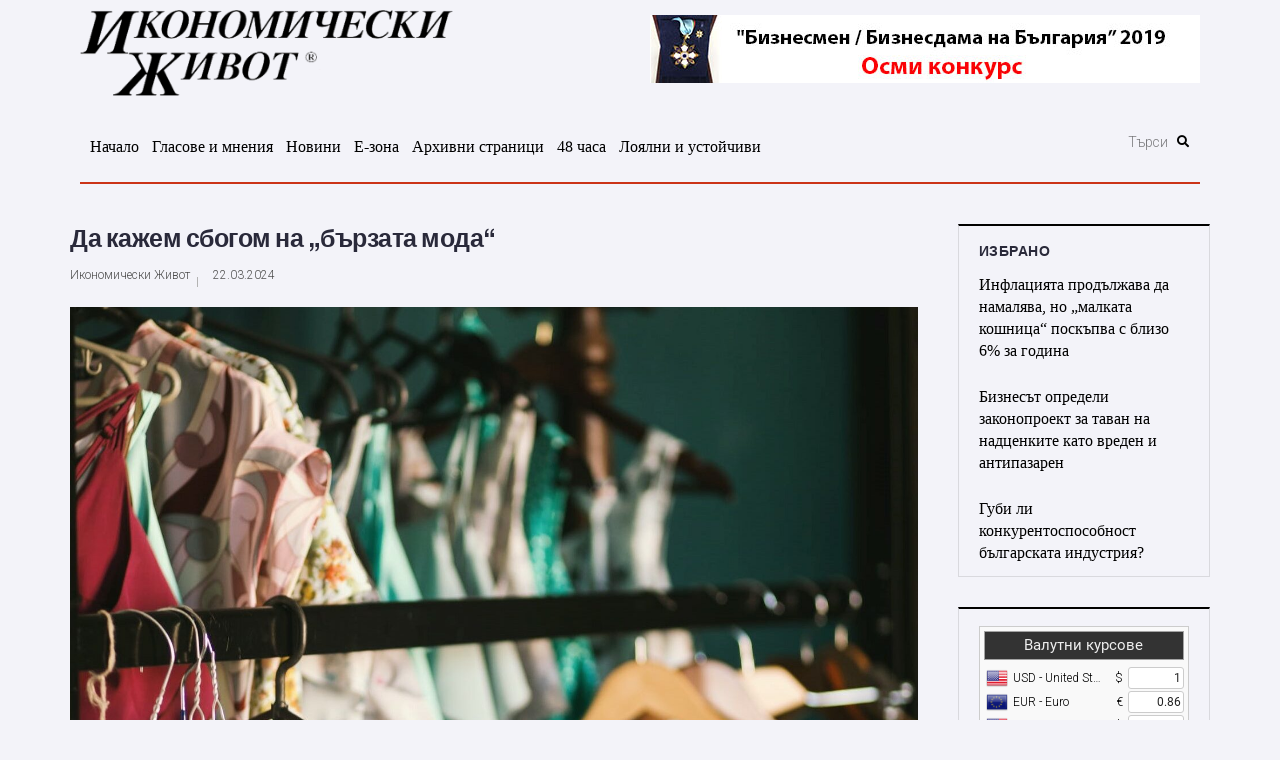

--- FILE ---
content_type: text/html; charset=UTF-8
request_url: https://ikj.bg/novini/da-kazhem-sbogom-na-barzata-moda/
body_size: 29049
content:
<!DOCTYPE html><html lang="bg-BG"><head><meta charset="UTF-8"><link rel="profile" href="https://gmpg.org/xfn/11"><meta name="viewport" content="width=device-width, initial-scale=1" /><meta name='robots' content='index, follow, max-image-preview:large, max-snippet:-1, max-video-preview:-1' /><!-- <link media="all" href="https://ikj.bg/wp-content/cache/autoptimize/css/autoptimize_853b247f77ab50741c983b9f57d1d3e9.css" rel="stylesheet"> -->
<link rel="stylesheet" type="text/css" href="//ikj.bg/wp-content/cache/wpfc-minified/8yzfhqi1/5pytf.css" media="all"/><title>Да кажем сбогом на „бързата мода“ - Икономически живот</title><link rel="canonical" href="https://ikj.bg/novini/da-kazhem-sbogom-na-barzata-moda/" /><meta property="og:locale" content="bg_BG" /><meta property="og:type" content="article" /><meta property="og:title" content="Да кажем сбогом на „бързата мода“ - Икономически живот" /><meta property="og:description" content="Законопроектът Horizons, който е внесен за обсъждане в Националното събрание на Франция, има за цел да обложи „свръхбързата мода“. Той е широко приветстван от политиците и редица асоциации на природозащитниците, а дори някои призовават да се отиде по-далеч, пише alternatives-economiques.fr. Да кажем сбогом на „бързата мода*“. Това е смисълът на законопроекта, внесен от депутатите от [&hellip;]" /><meta property="og:url" content="https://ikj.bg/novini/da-kazhem-sbogom-na-barzata-moda/" /><meta property="og:site_name" content="Икономически живот" /><meta property="article:published_time" content="2024-03-22T10:08:04+00:00" /><meta property="article:modified_time" content="2024-03-25T16:13:51+00:00" /><meta property="og:image" content="https://ikj.bg/wp-content/uploads/2020/06/-1-e1711102064546.jpeg" /><meta property="og:image:width" content="1483" /><meta property="og:image:height" content="1056" /><meta property="og:image:type" content="image/jpeg" /><meta name="author" content="Икономически Живот" /><meta name="twitter:card" content="summary_large_image" /><meta name="twitter:creator" content="@ikj_bg" /><meta name="twitter:site" content="@ikj_bg" /><meta name="twitter:label1" content="Written by" /><meta name="twitter:data1" content="Икономически Живот" /><meta name="twitter:label2" content="Est. reading time" /><meta name="twitter:data2" content="6 минути" /> <script type="application/ld+json" class="yoast-schema-graph">{"@context":"https://schema.org","@graph":[{"@type":"WebPage","@id":"https://ikj.bg/novini/da-kazhem-sbogom-na-barzata-moda/","url":"https://ikj.bg/novini/da-kazhem-sbogom-na-barzata-moda/","name":"Да кажем сбогом на „бързата мода“ - Икономически живот","isPartOf":{"@id":"https://ikj.bg/#website"},"primaryImageOfPage":{"@id":"https://ikj.bg/novini/da-kazhem-sbogom-na-barzata-moda/#primaryimage"},"image":{"@id":"https://ikj.bg/novini/da-kazhem-sbogom-na-barzata-moda/#primaryimage"},"thumbnailUrl":"https://ikj.bg/wp-content/uploads/2020/06/-1-e1711102064546.jpeg","datePublished":"2024-03-22T10:08:04+00:00","dateModified":"2024-03-25T16:13:51+00:00","author":{"@id":"https://ikj.bg/#/schema/person/a399b26831144b6a1277b16c7ed7bfc4"},"breadcrumb":{"@id":"https://ikj.bg/novini/da-kazhem-sbogom-na-barzata-moda/#breadcrumb"},"inLanguage":"bg-BG","potentialAction":[{"@type":"ReadAction","target":["https://ikj.bg/novini/da-kazhem-sbogom-na-barzata-moda/"]}]},{"@type":"ImageObject","inLanguage":"bg-BG","@id":"https://ikj.bg/novini/da-kazhem-sbogom-na-barzata-moda/#primaryimage","url":"https://ikj.bg/wp-content/uploads/2020/06/-1-e1711102064546.jpeg","contentUrl":"https://ikj.bg/wp-content/uploads/2020/06/-1-e1711102064546.jpeg","width":1483,"height":1056},{"@type":"BreadcrumbList","@id":"https://ikj.bg/novini/da-kazhem-sbogom-na-barzata-moda/#breadcrumb","itemListElement":[{"@type":"ListItem","position":1,"name":"Начало","item":"https://ikj.bg/"},{"@type":"ListItem","position":2,"name":"Blog","item":"https://ikj.bg/blog/"},{"@type":"ListItem","position":3,"name":"Да кажем сбогом на „бързата мода“"}]},{"@type":"WebSite","@id":"https://ikj.bg/#website","url":"https://ikj.bg/","name":"Икономически живот","description":"Анализи, коментари, новини","potentialAction":[{"@type":"SearchAction","target":{"@type":"EntryPoint","urlTemplate":"https://ikj.bg/?s={search_term_string}"},"query-input":"required name=search_term_string"}],"inLanguage":"bg-BG"},{"@type":"Person","@id":"https://ikj.bg/#/schema/person/a399b26831144b6a1277b16c7ed7bfc4","name":"Икономически Живот","image":{"@type":"ImageObject","inLanguage":"bg-BG","@id":"https://ikj.bg/#/schema/person/image/","url":"https://secure.gravatar.com/avatar/b431a5f53adbd1762a48c85e63fee40b?s=96&d=mm&r=g","contentUrl":"https://secure.gravatar.com/avatar/b431a5f53adbd1762a48c85e63fee40b?s=96&d=mm&r=g","caption":"Икономически Живот"},"url":"https://ikj.bg/author/ikj_avtor/"}]}</script> <link rel='dns-prefetch' href='//fonts.googleapis.com' /><link rel="alternate" type="application/rss+xml" title="Икономически живот &raquo; Поток" href="https://ikj.bg/feed/" /><link rel="alternate" type="application/rss+xml" title="Икономически живот &raquo; поток за коментари" href="https://ikj.bg/comments/feed/" />  <script src="//www.googletagmanager.com/gtag/js?id=UA-149661235-1"  data-cfasync="false" data-wpfc-render="false" type="text/javascript" async></script> <script data-cfasync="false" data-wpfc-render="false" type="text/javascript">var mi_version = '8.15';
var mi_track_user = true;
var mi_no_track_reason = '';
var disableStrs = [
'ga-disable-UA-149661235-1',
];
/* Function to detect opted out users */
function __gtagTrackerIsOptedOut() {
for (var index = 0; index < disableStrs.length; index++) {
if (document.cookie.indexOf(disableStrs[index] + '=true') > -1) {
return true;
}
}
return false;
}
/* Disable tracking if the opt-out cookie exists. */
if (__gtagTrackerIsOptedOut()) {
for (var index = 0; index < disableStrs.length; index++) {
window[disableStrs[index]] = true;
}
}
/* Opt-out function */
function __gtagTrackerOptout() {
for (var index = 0; index < disableStrs.length; index++) {
document.cookie = disableStrs[index] + '=true; expires=Thu, 31 Dec 2099 23:59:59 UTC; path=/';
window[disableStrs[index]] = true;
}
}
if ('undefined' === typeof gaOptout) {
function gaOptout() {
__gtagTrackerOptout();
}
}
window.dataLayer = window.dataLayer || [];
window.MonsterInsightsDualTracker = {
helpers: {},
trackers: {},
};
if (mi_track_user) {
function __gtagDataLayer() {
dataLayer.push(arguments);
}
function __gtagTracker(type, name, parameters) {
if (!parameters) {
parameters = {};
}
if (parameters.send_to) {
__gtagDataLayer.apply(null, arguments);
return;
}
if (type === 'event') {
parameters.send_to = monsterinsights_frontend.ua;
__gtagDataLayer(type, name, parameters);
} else {
__gtagDataLayer.apply(null, arguments);
}
}
__gtagTracker('js', new Date());
__gtagTracker('set', {
'developer_id.dZGIzZG': true,
});
__gtagTracker('config', 'UA-149661235-1', {"forceSSL":"true","link_attribution":"true"} );
window.gtag = __gtagTracker;										(function () {
/* https://developers.google.com/analytics/devguides/collection/analyticsjs/ */
/* ga and __gaTracker compatibility shim. */
var noopfn = function () {
return null;
};
var newtracker = function () {
return new Tracker();
};
var Tracker = function () {
return null;
};
var p = Tracker.prototype;
p.get = noopfn;
p.set = noopfn;
p.send = function () {
var args = Array.prototype.slice.call(arguments);
args.unshift('send');
__gaTracker.apply(null, args);
};
var __gaTracker = function () {
var len = arguments.length;
if (len === 0) {
return;
}
var f = arguments[len - 1];
if (typeof f !== 'object' || f === null || typeof f.hitCallback !== 'function') {
if ('send' === arguments[0]) {
var hitConverted, hitObject = false, action;
if ('event' === arguments[1]) {
if ('undefined' !== typeof arguments[3]) {
hitObject = {
'eventAction': arguments[3],
'eventCategory': arguments[2],
'eventLabel': arguments[4],
'value': arguments[5] ? arguments[5] : 1,
}
}
}
if ('pageview' === arguments[1]) {
if ('undefined' !== typeof arguments[2]) {
hitObject = {
'eventAction': 'page_view',
'page_path': arguments[2],
}
}
}
if (typeof arguments[2] === 'object') {
hitObject = arguments[2];
}
if (typeof arguments[5] === 'object') {
Object.assign(hitObject, arguments[5]);
}
if ('undefined' !== typeof arguments[1].hitType) {
hitObject = arguments[1];
if ('pageview' === hitObject.hitType) {
hitObject.eventAction = 'page_view';
}
}
if (hitObject) {
action = 'timing' === arguments[1].hitType ? 'timing_complete' : hitObject.eventAction;
hitConverted = mapArgs(hitObject);
__gtagTracker('event', action, hitConverted);
}
}
return;
}
function mapArgs(args) {
var arg, hit = {};
var gaMap = {
'eventCategory': 'event_category',
'eventAction': 'event_action',
'eventLabel': 'event_label',
'eventValue': 'event_value',
'nonInteraction': 'non_interaction',
'timingCategory': 'event_category',
'timingVar': 'name',
'timingValue': 'value',
'timingLabel': 'event_label',
'page': 'page_path',
'location': 'page_location',
'title': 'page_title',
};
for (arg in args) {
if (!(!args.hasOwnProperty(arg) || !gaMap.hasOwnProperty(arg))) {
hit[gaMap[arg]] = args[arg];
} else {
hit[arg] = args[arg];
}
}
return hit;
}
try {
f.hitCallback();
} catch (ex) {
}
};
__gaTracker.create = newtracker;
__gaTracker.getByName = newtracker;
__gaTracker.getAll = function () {
return [];
};
__gaTracker.remove = noopfn;
__gaTracker.loaded = true;
window['__gaTracker'] = __gaTracker;
})();
} else {
console.log("");
(function () {
function __gtagTracker() {
return null;
}
window['__gtagTracker'] = __gtagTracker;
window['gtag'] = __gtagTracker;
})();
}</script> <link rel='stylesheet' id='cx-google-fonts-investory-css' href='//fonts.googleapis.com/css?family=Roboto%3A300%2C400%7CArchivo%3A700%7CMontserrat%3A500&#038;subset=latin&#038;ver=6.3.7' type='text/css' media='all' /><!-- <link rel='stylesheet' id='jet-blocks-css' href='https://ikj.bg/wp-content/cache/autoptimize/css/autoptimize_single_3c3cd0155f6c610afeca0ba247985e16.css?ver=1.3.8.2' type='text/css' media='all' /> --><!-- <link rel='stylesheet' id='elementor-frontend-legacy-css' href='https://ikj.bg/wp-content/uploads/elementor/css/custom-frontend-legacy.min.css?ver=3.13.4' type='text/css' media='all' /> --><!-- <link rel='stylesheet' id='elementor-frontend-css' href='https://ikj.bg/wp-content/uploads/elementor/css/custom-frontend.min.css?ver=1686135089' type='text/css' media='all' /> -->
<link rel="stylesheet" type="text/css" href="//ikj.bg/wp-content/cache/wpfc-minified/jykof6fd/dtz9v.css" media="all"/><link rel='stylesheet' id='google-fonts-1-css' href='https://fonts.googleapis.com/css?family=Open+Sans%3A100%2C100italic%2C200%2C200italic%2C300%2C300italic%2C400%2C400italic%2C500%2C500italic%2C600%2C600italic%2C700%2C700italic%2C800%2C800italic%2C900%2C900italic%7CRoboto%3A100%2C100italic%2C200%2C200italic%2C300%2C300italic%2C400%2C400italic%2C500%2C500italic%2C600%2C600italic%2C700%2C700italic%2C800%2C800italic%2C900%2C900italic&#038;display=auto&#038;subset=cyrillic&#038;ver=6.3.7' type='text/css' media='all' /><link rel="preconnect" href="https://fonts.gstatic.com/" crossorigin><script src='//ikj.bg/wp-content/cache/wpfc-minified/m9pzwvnc/dtz9v.js' type="text/javascript"></script>
<!-- <script type='text/javascript' src='https://ikj.bg/wp-includes/js/jquery/jquery.min.js?ver=3.7.0' id='jquery-core-js'></script> --> <script data-cfasync="false" data-wpfc-render="false" type="text/javascript" id='monsterinsights-frontend-script-js-extra'>var monsterinsights_frontend = {"js_events_tracking":"true","download_extensions":"doc,pdf,ppt,zip,xls,docx,pptx,xlsx","inbound_paths":"[{\"path\":\"\\\/go\\\/\",\"label\":\"affiliate\"},{\"path\":\"\\\/recommend\\\/\",\"label\":\"affiliate\"}]","home_url":"https:\/\/ikj.bg","hash_tracking":"false","ua":"UA-149661235-1","v4_id":""};</script> <link rel="https://api.w.org/" href="https://ikj.bg/wp-json/" /><link rel="alternate" type="application/json" href="https://ikj.bg/wp-json/wp/v2/posts/44355" /><link rel="EditURI" type="application/rsd+xml" title="RSD" href="https://ikj.bg/xmlrpc.php?rsd" /><meta name="generator" content="WordPress 6.3.7" /><link rel='shortlink' href='https://ikj.bg/?p=44355' /><link rel="alternate" type="application/json+oembed" href="https://ikj.bg/wp-json/oembed/1.0/embed?url=https%3A%2F%2Fikj.bg%2Fnovini%2Fda-kazhem-sbogom-na-barzata-moda%2F" /><link rel="alternate" type="text/xml+oembed" href="https://ikj.bg/wp-json/oembed/1.0/embed?url=https%3A%2F%2Fikj.bg%2Fnovini%2Fda-kazhem-sbogom-na-barzata-moda%2F&#038;format=xml" /><meta name="generator" content="Elementor 3.13.4; settings: css_print_method-internal, google_font-enabled, font_display-auto">  <script type='text/javascript'>!function(f,b,e,v,n,t,s){if(f.fbq)return;n=f.fbq=function(){n.callMethod?
n.callMethod.apply(n,arguments):n.queue.push(arguments)};if(!f._fbq)f._fbq=n;
n.push=n;n.loaded=!0;n.version='2.0';n.queue=[];t=b.createElement(e);t.async=!0;
t.src=v;s=b.getElementsByTagName(e)[0];s.parentNode.insertBefore(t,s)}(window,
document,'script','https://connect.facebook.net/en_US/fbevents.js?v=next');</script>  <script type='text/javascript'>var url = window.location.href + '?ob=open-bridge';
fbq('set', 'openbridge', '1423243071194045', url);</script> <script type='text/javascript'>fbq('init', '1423243071194045', {}, {
"agent": "wordpress-6.3.7-3.0.11"
})</script><script type='text/javascript'>fbq('track', 'PageView', []);</script>  <noscript> <img height="1" width="1" style="display:none" alt="fbpx"
src="https://www.facebook.com/tr?id=1423243071194045&ev=PageView&noscript=1" /> </noscript><meta name="onesignal" content="wordpress-plugin"/> <script>window.OneSignal = window.OneSignal || [];
OneSignal.push( function() {
OneSignal.SERVICE_WORKER_UPDATER_PATH = "OneSignalSDKUpdaterWorker.js.php";
OneSignal.SERVICE_WORKER_PATH = "OneSignalSDKWorker.js.php";
OneSignal.SERVICE_WORKER_PARAM = { scope: "/" };
OneSignal.setDefaultNotificationUrl("https://ikj.bg");
var oneSignal_options = {};
window._oneSignalInitOptions = oneSignal_options;
oneSignal_options['wordpress'] = true;
oneSignal_options['appId'] = '87864f83-293c-4146-a456-915d8bb11df7';
oneSignal_options['allowLocalhostAsSecureOrigin'] = true;
oneSignal_options['welcomeNotification'] = { };
oneSignal_options['welcomeNotification']['title'] = "Икономически Живот";
oneSignal_options['welcomeNotification']['message'] = "Благодаря за абонирането!";
oneSignal_options['welcomeNotification']['url'] = "https://ikj.bg";
oneSignal_options['path'] = "https://ikj.bg/wp-content/plugins/onesignal-free-web-push-notifications/sdk_files/";
oneSignal_options['safari_web_id'] = "web.onesignal.auto.399b8e00-4d8c-471a-9e28-27f67ae2986b";
oneSignal_options['persistNotification'] = true;
oneSignal_options['promptOptions'] = { };
OneSignal.init(window._oneSignalInitOptions);
OneSignal.showSlidedownPrompt();      });
function documentInitOneSignal() {
var oneSignal_elements = document.getElementsByClassName("OneSignal-prompt");
var oneSignalLinkClickHandler = function(event) { OneSignal.push(['registerForPushNotifications']); event.preventDefault(); };        for(var i = 0; i < oneSignal_elements.length; i++)
oneSignal_elements[i].addEventListener('click', oneSignalLinkClickHandler, false);
}
if (document.readyState === 'complete') {
documentInitOneSignal();
}
else {
window.addEventListener("load", function(event){
documentInitOneSignal();
});
}</script> <link rel="icon" href="https://ikj.bg/wp-content/uploads/2019/07/cropped-иж-512х512-32x32.png" sizes="32x32" /><link rel="icon" href="https://ikj.bg/wp-content/uploads/2019/07/cropped-иж-512х512-192x192.png" sizes="192x192" /><link rel="apple-touch-icon" href="https://ikj.bg/wp-content/uploads/2019/07/cropped-иж-512х512-180x180.png" /><meta name="msapplication-TileImage" content="https://ikj.bg/wp-content/uploads/2019/07/cropped-иж-512х512-270x270.png" /></head><body class="post-template-default single single-post postid-44355 single-format-standard group-blog layout-boxed blog-default sidebar_enabled position-one-right-sidebar sidebar-1-4 post_author_visible jet-desktop-menu-active elementor-default elementor-kit-10607"><div id="page" class="site"> <a class="skip-link screen-reader-text" href="#content">Skip to content</a><header id="masthead" class="site-header"><div data-elementor-type="jet_header" data-elementor-id="2027" class="elementor elementor-2027"><div class="elementor-inner"><div class="elementor-section-wrap"><section class="elementor-section elementor-top-section elementor-element elementor-element-8b3bbec elementor-section-boxed elementor-section-height-default elementor-section-height-default" data-id="8b3bbec" data-element_type="section" data-settings="{&quot;jet_parallax_layout_list&quot;:[{&quot;jet_parallax_layout_image&quot;:{&quot;url&quot;:&quot;&quot;,&quot;id&quot;:&quot;&quot;,&quot;size&quot;:&quot;&quot;},&quot;_id&quot;:&quot;b0abcc0&quot;,&quot;jet_parallax_layout_image_tablet&quot;:{&quot;url&quot;:&quot;&quot;,&quot;id&quot;:&quot;&quot;,&quot;size&quot;:&quot;&quot;},&quot;jet_parallax_layout_image_mobile&quot;:{&quot;url&quot;:&quot;&quot;,&quot;id&quot;:&quot;&quot;,&quot;size&quot;:&quot;&quot;},&quot;jet_parallax_layout_speed&quot;:{&quot;unit&quot;:&quot;%&quot;,&quot;size&quot;:50,&quot;sizes&quot;:[]},&quot;jet_parallax_layout_type&quot;:&quot;scroll&quot;,&quot;jet_parallax_layout_z_index&quot;:&quot;&quot;,&quot;jet_parallax_layout_bg_x&quot;:50,&quot;jet_parallax_layout_bg_y&quot;:50,&quot;jet_parallax_layout_bg_size&quot;:&quot;auto&quot;,&quot;jet_parallax_layout_animation_prop&quot;:&quot;transform&quot;,&quot;jet_parallax_layout_on&quot;:[&quot;desktop&quot;,&quot;tablet&quot;],&quot;jet_parallax_layout_direction&quot;:null,&quot;jet_parallax_layout_fx_direction&quot;:null,&quot;jet_parallax_layout_bg_x_tablet&quot;:&quot;&quot;,&quot;jet_parallax_layout_bg_x_mobile&quot;:&quot;&quot;,&quot;jet_parallax_layout_bg_y_tablet&quot;:&quot;&quot;,&quot;jet_parallax_layout_bg_y_mobile&quot;:&quot;&quot;,&quot;jet_parallax_layout_bg_size_tablet&quot;:&quot;&quot;,&quot;jet_parallax_layout_bg_size_mobile&quot;:&quot;&quot;}]}"><div class="elementor-container elementor-column-gap-default"><div class="elementor-row"><div class="elementor-column elementor-col-50 elementor-top-column elementor-element elementor-element-b69f6ec" data-id="b69f6ec" data-element_type="column"><div class="elementor-column-wrap elementor-element-populated"><div class="elementor-widget-wrap"><div class="elementor-element elementor-element-415a60f elementor-widget__width-initial elementor-widget elementor-widget-jet-logo" data-id="415a60f" data-element_type="widget" data-widget_type="jet-logo.default"><div class="elementor-widget-container"><div class="elementor-jet-logo jet-blocks"><div class="jet-logo jet-logo-type-image jet-logo-display-block"> <a href="https://ikj.bg/" class="jet-logo__link"><img src="https://ikj.bg/wp-content/uploads/2018/04/икономически-живот-лого-малко.png" class="jet-logo__img" alt="Икономически живот" width="856" height="197" srcset="https://ikj.bg/wp-content/uploads/2018/04/икономически-живот-лого-малко.png 2x"></a></div></div></div></div></div></div></div><div class="elementor-column elementor-col-50 elementor-top-column elementor-element elementor-element-b8ec949" data-id="b8ec949" data-element_type="column"><div class="elementor-column-wrap elementor-element-populated"><div class="elementor-widget-wrap"><div class="elementor-element elementor-element-3b2c893 elementor-widget elementor-widget-image" data-id="3b2c893" data-element_type="widget" data-widget_type="image.default"><div class="elementor-widget-container"><div class="elementor-image"> <a href="https://www.facebook.com/media/set/?vanity=ikonomicheskijivot&#038;set=a.382462683165799" target="_blank"> <img width="550" height="68" src="https://ikj.bg/wp-content/uploads/2018/04/baner22.jpg" class="attachment-medium_large size-medium_large wp-image-21386" alt="" srcset="https://ikj.bg/wp-content/uploads/2018/04/baner22.jpg 550w, https://ikj.bg/wp-content/uploads/2018/04/baner22-300x37.jpg 300w, https://ikj.bg/wp-content/uploads/2018/04/baner22-370x46.jpg 370w" sizes="(max-width: 550px) 100vw, 550px" /> </a></div></div></div></div></div></div></div></div></section><section class="elementor-section elementor-top-section elementor-element elementor-element-23518a2 elementor-section-boxed elementor-section-height-default elementor-section-height-default" data-id="23518a2" data-element_type="section" data-settings="{&quot;jet_parallax_layout_list&quot;:[{&quot;jet_parallax_layout_image&quot;:{&quot;url&quot;:&quot;&quot;,&quot;id&quot;:&quot;&quot;,&quot;size&quot;:&quot;&quot;},&quot;_id&quot;:&quot;d1a2342&quot;,&quot;jet_parallax_layout_speed&quot;:{&quot;unit&quot;:&quot;%&quot;,&quot;size&quot;:50,&quot;sizes&quot;:[]},&quot;jet_parallax_layout_type&quot;:&quot;scroll&quot;,&quot;jet_parallax_layout_z_index&quot;:&quot;&quot;,&quot;jet_parallax_layout_bg_x&quot;:50,&quot;jet_parallax_layout_bg_y&quot;:50,&quot;jet_parallax_layout_bg_size&quot;:&quot;auto&quot;,&quot;jet_parallax_layout_animation_prop&quot;:&quot;transform&quot;,&quot;jet_parallax_layout_image_tablet&quot;:{&quot;url&quot;:&quot;&quot;,&quot;id&quot;:&quot;&quot;,&quot;size&quot;:&quot;&quot;},&quot;jet_parallax_layout_image_mobile&quot;:{&quot;url&quot;:&quot;&quot;,&quot;id&quot;:&quot;&quot;,&quot;size&quot;:&quot;&quot;},&quot;jet_parallax_layout_on&quot;:[&quot;desktop&quot;,&quot;tablet&quot;],&quot;jet_parallax_layout_direction&quot;:null,&quot;jet_parallax_layout_fx_direction&quot;:null,&quot;jet_parallax_layout_bg_x_tablet&quot;:&quot;&quot;,&quot;jet_parallax_layout_bg_x_mobile&quot;:&quot;&quot;,&quot;jet_parallax_layout_bg_y_tablet&quot;:&quot;&quot;,&quot;jet_parallax_layout_bg_y_mobile&quot;:&quot;&quot;,&quot;jet_parallax_layout_bg_size_tablet&quot;:&quot;&quot;,&quot;jet_parallax_layout_bg_size_mobile&quot;:&quot;&quot;}]}"><div class="elementor-container elementor-column-gap-default"><div class="elementor-row"><div class="elementor-column elementor-col-100 elementor-top-column elementor-element elementor-element-10316db" data-id="10316db" data-element_type="column"><div class="elementor-column-wrap elementor-element-populated"><div class="elementor-widget-wrap"><section class="elementor-section elementor-inner-section elementor-element elementor-element-a8a8a3b elementor-section-boxed elementor-section-height-default elementor-section-height-default" data-id="a8a8a3b" data-element_type="section" data-settings="{&quot;jet_parallax_layout_list&quot;:[{&quot;jet_parallax_layout_image&quot;:{&quot;url&quot;:&quot;&quot;,&quot;id&quot;:&quot;&quot;,&quot;size&quot;:&quot;&quot;},&quot;_id&quot;:&quot;63d766b&quot;,&quot;jet_parallax_layout_speed&quot;:{&quot;unit&quot;:&quot;%&quot;,&quot;size&quot;:50,&quot;sizes&quot;:[]},&quot;jet_parallax_layout_type&quot;:&quot;scroll&quot;,&quot;jet_parallax_layout_z_index&quot;:&quot;&quot;,&quot;jet_parallax_layout_bg_x&quot;:50,&quot;jet_parallax_layout_bg_y&quot;:50,&quot;jet_parallax_layout_bg_size&quot;:&quot;auto&quot;,&quot;jet_parallax_layout_animation_prop&quot;:&quot;transform&quot;,&quot;jet_parallax_layout_image_tablet&quot;:{&quot;url&quot;:&quot;&quot;,&quot;id&quot;:&quot;&quot;,&quot;size&quot;:&quot;&quot;},&quot;jet_parallax_layout_image_mobile&quot;:{&quot;url&quot;:&quot;&quot;,&quot;id&quot;:&quot;&quot;,&quot;size&quot;:&quot;&quot;},&quot;jet_parallax_layout_on&quot;:[&quot;desktop&quot;,&quot;tablet&quot;],&quot;jet_parallax_layout_direction&quot;:null,&quot;jet_parallax_layout_fx_direction&quot;:null,&quot;jet_parallax_layout_bg_x_tablet&quot;:&quot;&quot;,&quot;jet_parallax_layout_bg_x_mobile&quot;:&quot;&quot;,&quot;jet_parallax_layout_bg_y_tablet&quot;:&quot;&quot;,&quot;jet_parallax_layout_bg_y_mobile&quot;:&quot;&quot;,&quot;jet_parallax_layout_bg_size_tablet&quot;:&quot;&quot;,&quot;jet_parallax_layout_bg_size_mobile&quot;:&quot;&quot;}]}"><div class="elementor-container elementor-column-gap-default"><div class="elementor-row"><div class="elementor-column elementor-col-50 elementor-inner-column elementor-element elementor-element-28507c9" data-id="28507c9" data-element_type="column"><div class="elementor-column-wrap elementor-element-populated"><div class="elementor-widget-wrap"><div class="elementor-element elementor-element-0f15dc4 jet-nav-tablet-align-center jet-nav-mobile-align-flex-start jet-nav-align-flex-start elementor-widget elementor-widget-jet-nav-menu" data-id="0f15dc4" data-element_type="widget" data-widget_type="jet-nav-menu.default"><div class="elementor-widget-container"><nav class="jet-nav-wrap m-layout-mobile jet-mobile-menu jet-mobile-menu--default" data-mobile-trigger-device="mobile" data-mobile-layout="default"><div class="jet-nav__mobile-trigger jet-nav-mobile-trigger-align-left"> <span class="jet-nav__mobile-trigger-open jet-blocks-icon"><i aria-hidden="true" class="fas fa-bars"></i></span> <span class="jet-nav__mobile-trigger-close jet-blocks-icon"><i aria-hidden="true" class="fas fa-times"></i></span></div><div class="menu-main-container"><div class="jet-nav m-layout-mobile jet-nav--horizontal"><div class="menu-item menu-item-type-post_type menu-item-object-page menu-item-home jet-nav__item-4078 jet-nav__item"><a href="https://ikj.bg/" class="menu-item-link menu-item-link-depth-0 menu-item-link-top"><span class="jet-nav-link-text">Начало</span></a></div><div class="menu-item menu-item-type-taxonomy menu-item-object-category jet-nav__item-4179 jet-nav__item"><a href="https://ikj.bg/category/glasove-mneniya/" class="menu-item-link menu-item-link-depth-0 menu-item-link-top"><span class="jet-nav-link-text">Гласове и мнения</span></a></div><div class="menu-item menu-item-type-taxonomy menu-item-object-category current-post-ancestor current-menu-parent current-post-parent jet-nav__item-4153 jet-nav__item"><a href="https://ikj.bg/category/novini/" class="menu-item-link menu-item-link-depth-0 menu-item-link-top"><span class="jet-nav-link-text">Новини</span></a></div><div class="menu-item menu-item-type-taxonomy menu-item-object-category jet-nav__item-4164 jet-nav__item"><a href="https://ikj.bg/category/e-zona/" class="menu-item-link menu-item-link-depth-0 menu-item-link-top"><span class="jet-nav-link-text">Е-зона</span></a></div><div class="menu-item menu-item-type-taxonomy menu-item-object-category jet-nav__item-4172 jet-nav__item"><a href="https://ikj.bg/category/arhivni-stranici/" class="menu-item-link menu-item-link-depth-0 menu-item-link-top"><span class="jet-nav-link-text">Архивни страници</span></a></div><div class="menu-item menu-item-type-custom menu-item-object-custom jet-nav__item-39970 jet-nav__item"><a href="https://ikj.bg/blog/?ld&#038;blog_layout_type=timeline&#038;posts_per_page=20&#038;blog_layout_columns=2-cols" class="menu-item-link menu-item-link-depth-0 menu-item-link-top"><span class="jet-nav-link-text">48 часа</span></a></div><div class="menu-item menu-item-type-custom menu-item-object-custom jet-nav__item-14972 jet-nav__item"><a href="https://ikj.bg/author/ustoichiviloyalni/" class="menu-item-link menu-item-link-depth-0 menu-item-link-top"><span class="jet-nav-link-text">Лоялни и устойчиви</span></a></div></div></div></nav></div></div></div></div></div><div class="elementor-column elementor-col-50 elementor-inner-column elementor-element elementor-element-d508749" data-id="d508749" data-element_type="column"><div class="elementor-column-wrap elementor-element-populated"><div class="elementor-widget-wrap"><div class="elementor-element elementor-element-92dc7cc elementor-widget elementor-widget-jet-search" data-id="92dc7cc" data-element_type="widget" data-widget_type="jet-search.default"><div class="elementor-widget-container"><div class="elementor-jet-search jet-blocks"><div class="jet-search"><form role="search" method="get" class="jet-search__form" action="https://ikj.bg/"> <label class="jet-search__label"> <input type="search" class="jet-search__field" placeholder="Търси" value="" name="s" /> </label> <button type="submit" class="jet-search__submit" aria-label="submit search"><span class="jet-search__submit-icon jet-blocks-icon"><i aria-hidden="true" class="fas fa-search"></i></span></button></form></div></div></div></div></div></div></div></div></div></section></div></div></div></div></div></section></div></div></div></header><div id="content" class="site-content container"><div class="site-content__wrap"><div class="row"><div id="primary" class="col-xs-12 col-md-9"><main id="main" class="site-main"><article id="post-44355" class="post-44355 post type-post status-publish format-standard has-post-thumbnail hentry category-981 category-novini has-thumb"><header class="entry-header"><div class="entry-cats entry-meta-top"><span class="cat-links"> <a href="https://ikj.bg/category/%d0%b8%d0%b7%d0%b1%d1%80%d0%b0%d0%bd%d0%b8/" rel="category tag">Избрани</a> <a href="https://ikj.bg/category/novini/" rel="category tag">Новини</a></span></div><h1 class="entry-title single-entry-title">Да кажем сбогом на „бързата мода“</h1><div class="entry-meta"><span class="byline"><a href="https://ikj.bg/author/ikj_avtor/">Икономически Живот</a></span><span class="posted-on"> <time datetime="2024-03-22T12:08:04+02:00">22.03.2024</time></span></div></header><figure class="post-thumbnail"><img width="1483" height="1056" src="https://ikj.bg/wp-content/uploads/2020/06/-1-e1711102064546.jpeg" class="attachment-full size-full wp-post-image" alt="" srcset="https://ikj.bg/wp-content/uploads/2020/06/-1-e1711102064546.jpeg 1483w, https://ikj.bg/wp-content/uploads/2020/06/-1-e1711102064546-300x214.jpeg 300w, https://ikj.bg/wp-content/uploads/2020/06/-1-e1711102064546-1024x729.jpeg 1024w, https://ikj.bg/wp-content/uploads/2020/06/-1-e1711102064546-768x547.jpeg 768w, https://ikj.bg/wp-content/uploads/2020/06/-1-e1711102064546-275x195.jpeg 275w" sizes="(max-width: 1483px) 100vw, 1483px" /></figure><div class="entry-content"><p>Законопроектът Horizons, който е внесен за обсъждане в Националното събрание на Франция, има за цел да обложи „свръхбързата мода“. Той е широко приветстван от политиците и редица асоциации на природозащитниците, а дори някои призовават да се отиде по-далеч, пише alternatives-economiques.fr.</p><p>Да кажем сбогом на „бързата мода*“. Това е смисълът на законопроекта, внесен от депутатите от групата Horizons. Неговата цел е да се намали „<em>въздействието на тектилната промишленост върху околната среда</em>“.</p><p>В полезрението му са големи марки и сайтове за онлайн пазаруване, като Shein или Temu, които предлагат необозримо количество дрехи на цени, разбиващи всякаква конкуренция и чието качество често пъти е много спорно. Но законопроектът е насочен главно срещу тези компании за „бърза мода“ или дори „ултрабърза мода“, чието въздействие върху околната среда е катастрофално и които редовно са обвинявани в принудителен труд и подбуждане към свръхпотребление.</p><p>„<em>На т</em><em>екстилната промишленост </em><em>се падат</em><em> 10% от емисиите на парникови газове и ако нищо не се промени, този процент може да нарасне до 26% през 2050 г.</em>“, предупреждава депутът Ан-Сесил Виоланд, докладчик по законопроекта.</p><p>През 2023 г. французите са закупили над 3,3 милиарда дрехи, или с 1 милиард повече от преди десет години. Това увеличение в голяма степен е свързано с възхода на „бързата мода“. Във Франция седем от десет закупени дрехи са low cost.</p><p>„<em>Бързата мода се превърна в доминиращ модел.</em> <em>Трябва спешно да се реагира</em>“, предупреждава Жулиа Фор, основател на марката за дрехи Loom и съпредседател на Mouvement Impact France.</p><p><strong>Въвеждане на малус</strong></p><p>За да противодейства на този модел, проектозаконът атакува водещите компании в свръхпроизводството като Shein. Изключително популярната китайска фирма е мастодонт на пазара, с повече от 7200 нови модела, които всеки ден се пускат за онлайн продажба. Това е 900 пъти повече от една традиционна френска марка. За да се принудят тези компании да ограничат каталога си, се предвижда въвеждането на санкция. Тя може да достигне през 2030 г. до 10 евро на артикул или до 50% от продажната цена.</p><p>„<em>В замяна искаме да </em><em>компенсираме под формата на бонуси </em><em>компании</em><em>те, които ползват добрите практики. </em><em>В крайна сметка идеята е да се намали разликата в цената между </em><em>един </em><em>продукт от </em><em>„</em><em>бързата мода</em><em>“</em><em> и </em><em>на доказаните марки</em>“, обяснява Ан-Сесил Виолан.</p><p>Основната мярка в проектозакона, която е безпрецедентна за текстилния сектор, се приветства от асоциациите за защита на околната среда. „<em>Най-накрая се захващаме с източника на проблема – свръхпроизводството – и то с правилния инструмент</em>“, казва Аксел Жибер, координатор на мрежите за превенция, управление на отпадъците и риска във France Nature Environnement. Налагането на икономическа санкция е единственият начин да се принудят производителите да намалят заливането на пазара“.</p><p><strong>Прекалено рестриктивни критерии</strong></p><p>Асоциациите обаче се опасяват от прекалено стриктно определение на „бързата мода“, което може да доведе дотам, че законът да пропусне центъра на мишената си.</p><p>„<em>За съжаление, </em><em>определянето на </em><em>праговете</em><em>, над които ще бъде наложена санкцията, ще става с подзаконови актове.</em> <em>А</em><em>ко поставим праг от 1000 нови продукта на ден, ще бъдат засегнати само Shein и Temu.</em> <em>Всички други големи замърсяващи марки ще </em><em>се измъкнат</em>“, продължава се Аксел Жибер.</p><p>Primark, H&amp;M, Zara и големи търговски вериги на дребно като Kiabi, Auchan и Leclerc могат да минат между капките, предупреждава Полин Дебрабандер, координатор на кампанията в Zero Waste France: „<em>Трябва не само да се насочим към върха на айсберга, който Shein </em><em>олицетворява</em><em>, но да преразгледаме цялата система </em><em>н</em><em>а </em><em>„</em><em>бърза</em><em>та</em><em> мода</em>“.</p><p>И още нещо, което привлича вниманието: в сегашния си вид законопроектът ограничава определнието за „бърза мода“ до критерия бързо обновяване на моделите, като по този начин остава настрана общото количество продукти, пускани на пазара всяка година, или промоционалните кампании.</p><p>„<em>Ние се борим по-скоро за </em><em>санкционира</em><em>н</em><em>е марки</em><em>те</em><em>, които пускат на пазара повече от 5000 нови модела дрехи годишно и за въвеждане на санкция от максимум 20 евро за продукт, така че </em><em>мярката </em><em>да бъде наистина ограничителна и възпираща</em>“, обяснява Полин Дебрабандер.</p><p>От своя страна Ан-Сесил Виоланд оценява това, че законопроектът предвижда „скала за нарастване на глобите“, за да се избегне санкционирането по един и същи начин на Шейн и на „<em>европейските компании, които вече са положили огромни усилия по въпросите на устойчивото развитие</em>“.</p><p><strong>Антисоциална мярка?</strong></p><p>Веднага след като беше обявен проектозаконът, китайската компания се задейства бързо, като осъди мярката като антисоциална, защото би ударила по покупателната способност на французите. Този аргумент беше опроверган незабавно от асоциациите на природозащитниците.</p><p>„<em>Това не е задължителен данък.</em> <em>Компаниите </em><em>имат възможност да го избегнат като пригодят политиката си към неговите изисквания. Трябва просто да </em><em>намалят броя </em><em>дрехите, които пускат на пазара.</em> <em>Именно това</em><em> е целта</em>“, казва Жулиа Фор. И дори ако компанията трябва да плати, „<em>нищо не я задължава да прехвърли тази санкция </em><em>върху</em><em> потребителите</em>“, отговаря Ан-Сесил Виоланд &#8211; jова си е неин избор.</p><p>Във всеки случай „моделът на бързата мода не е приемлив“, твърди Доминик Потие, депутат от социалистическата партия, който получи от ОИСР зелена светлина за откриването на процедура срещу Шейн: „Не можем да защитим покупателната способност на французите с цената на унищожаване на планетата и незачитане на човешките права“.</p><p><strong>Да се забрани рекламата</strong></p><p>От десницата, заместник-председателят на Партията на републиканците Антоан Верморел-Маркс (Лоара) също внесе предложение в този смисъл, с малус от 5 евро за всяка дреха, закупена от сайтове, които пускат повече от 1000 модела онлайн на ден.</p><p>Той обаче се противопоставя на колежката си си Ан-Сесил Виоланд относно забраната за рекламиране на тези компании. Според него, това крие риск „да не се съберат малусите за финансиране на бонусите“. Тази мярка обаче се подкрепя от асоциациите на природозащитниците, които осъждат прекалено агресивната реклама на тези платформи, която е насочена главно към младите хора.</p><p>Макар че всички политически групи изразиха желанието си да гласуват законопроекта на Horizons, те искат да внесат промени в него, като основната е праговете да бъдат определени в закона, а не чрез подзаконови актове и да се установи минималният праг, от който санкциите да бъдат прилагани.</p><p>*термин, който се използва от големите вериги за продажба на дрехи за обозначаване на бързото обновяване на асортимента на марките, дори няколко пъти за сезон. Той противостои на устойчивата мода. Това е бизнес модел за възпроизвеждане на последните модни тенденции, масовото им производство на ниска цена и бързото им пускане на дребно, докато търсенето е най-голямо.</p><div class="widget_text awac-wrapper"><div class="widget_text awac widget custom_html-3"><div class="textwidget custom-html-widget"><br /><br /><br /><div style="background-color: #ebebeb; padding: 35px;"><center>Имате възможност да подкрепите качествените анализи, коментари и новини в "Икономически живот" <br /><br /><form action="https://www.paypal.com/donate" method="post" target="_top"> <input type="hidden" name="hosted_button_id" value="WWRLUFJ9FA9C6" /> <input type="image" src="https://www.paypalobjects.com/en_US/i/btn/btn_donate_LG.gif" border="0" name="submit" title="PayPal - The safer, easier way to pay online!" alt="Donate with PayPal button" /> <img decoding="async" alt="" border="0" src="https://www.paypal.com/en_BG/i/scr/pixel.gif" width="1" height="1" /></form></center></div></div></div></div><div class="ss-inline-share-wrapper ss-left-inline-content ss-small-icons ss-with-spacing ss-circle-icons"><div class="ss-inline-share-content"><ul class="ss-social-icons-container"><li class=""> <a href="#" data-ss-ss-link="https://www.facebook.com/sharer.php?t=%D0%94%D0%B0%20%D0%BA%D0%B0%D0%B6%D0%B5%D0%BC%20%D1%81%D0%B1%D0%BE%D0%B3%D0%BE%D0%BC%20%D0%BD%D0%B0%20%E2%80%9E%D0%B1%D1%8A%D1%80%D0%B7%D0%B0%D1%82%D0%B0%20%D0%BC%D0%BE%D0%B4%D0%B0%E2%80%9C&#038;u=https%3A%2F%2Fikj.bg%2Fnovini%2Fda-kazhem-sbogom-na-barzata-moda%2F" class="ss-facebook-color" rel="nofollow noopener" data-ss-ss-network-id="facebook" data-ss-ss-post-id="44355" data-ss-ss-location="inline_content" data-ss-ss-permalink="https://ikj.bg/novini/da-kazhem-sbogom-na-barzata-moda/" data-ss-ss-type="share" data-has-api="true"> <span class="ss-share-network-content"> <i class="ss-network-icon"><svg class="ss-svg-icon" aria-hidden="true" role="img" focusable="false" width="32" height="32" viewBox="0 0 32 32" xmlns="http://www.w3.org/2000/svg"><path d="M32 16.098C32 7.208 24.837 0 16 0S0 7.207 0 16.098C0 24.133 5.851 30.792 13.5 32V20.751H9.437v-4.653H13.5V12.55c0-4.034 2.389-6.263 6.043-6.263 1.751 0 3.582.315 3.582.315v3.961h-2.018c-1.987 0-2.607 1.241-2.607 2.514v3.02h4.438l-.71 4.653H18.5V32C26.149 30.792 32 24.133 32 16.098z" /></svg></i> <span class="ss-network-label">Facebook</span> </span> </a></li><li class=""> <a href="#" data-ss-ss-link="https://twitter.com/intent/tweet?text=%D0%94%D0%B0+%D0%BA%D0%B0%D0%B6%D0%B5%D0%BC+%D1%81%D0%B1%D0%BE%D0%B3%D0%BE%D0%BC+%D0%BD%D0%B0+%E2%80%9E%D0%B1%D1%8A%D1%80%D0%B7%D0%B0%D1%82%D0%B0+%D0%BC%D0%BE%D0%B4%D0%B0%E2%80%9C&#038;url=https%3A%2F%2Fikj.bg%2Fnovini%2Fda-kazhem-sbogom-na-barzata-moda%2F&#038;via=ikj_bg" class="ss-twitter-color" rel="nofollow noopener" data-ss-ss-network-id="twitter" data-ss-ss-post-id="44355" data-ss-ss-location="inline_content" data-ss-ss-permalink="https://ikj.bg/novini/da-kazhem-sbogom-na-barzata-moda/" data-ss-ss-type="share"> <span class="ss-share-network-content"> <i class="ss-network-icon"><svg class="ss-svg-icon" aria-hidden="true" role="img" focusable="false" width="32" height="32" viewBox="0 0 32 32" xmlns="http://www.w3.org/2000/svg"><path d="M28.75 9.5c0 0.25 0 0.563 0 0.813 0 8.688-6.625 18.688-18.688 18.688-3.688 0-7.188-1.063-10.063-2.938 0.5 0.063 1.063 0.063 1.563 0.063 3.063 0 5.938-1 8.188-2.813-2.875 0-5.313-1.938-6.188-4.563 0.438 0.125 0.813 0.125 1.25 0.125 0.625 0 1.188-0.063 1.75-0.188-3-0.625-5.25-3.313-5.25-6.438 0-0.063 0-0.063 0-0.125 0.875 0.5 1.875 0.813 2.938 0.813-1.75-1.125-2.938-3.188-2.938-5.438 0-1.188 0.375-2.313 0.938-3.313 3.188 4 8.063 6.625 13.5 6.875-0.125-0.5-0.188-1-0.188-1.5 0-3.625 2.938-6.563 6.563-6.563 1.938 0 3.625 0.813 4.813 2.063 1.5-0.313 2.938-0.813 4.188-1.563-0.5 1.5-1.563 2.813-2.875 3.625 1.313-0.188 2.563-0.5 3.75-1.063-0.875 1.313-2 2.5-3.25 3.438z"></path></svg></i> <span class="ss-network-label">Twitter</span> </span> </a></li><li class=""> <a href="#" data-ss-ss-link="https://www.linkedin.com/shareArticle?title=%D0%94%D0%B0%20%D0%BA%D0%B0%D0%B6%D0%B5%D0%BC%20%D1%81%D0%B1%D0%BE%D0%B3%D0%BE%D0%BC%20%D0%BD%D0%B0%20%E2%80%9E%D0%B1%D1%8A%D1%80%D0%B7%D0%B0%D1%82%D0%B0%20%D0%BC%D0%BE%D0%B4%D0%B0%E2%80%9C&#038;url=https%3A%2F%2Fikj.bg%2Fnovini%2Fda-kazhem-sbogom-na-barzata-moda%2F&#038;mini=true" class="ss-linkedin-color" rel="nofollow noopener" data-ss-ss-network-id="linkedin" data-ss-ss-post-id="44355" data-ss-ss-location="inline_content" data-ss-ss-permalink="https://ikj.bg/novini/da-kazhem-sbogom-na-barzata-moda/" data-ss-ss-type="share"> <span class="ss-share-network-content"> <i class="ss-network-icon"><svg class="ss-svg-icon" aria-hidden="true" role="img" focusable="false" width="32" height="32" viewBox="0 0 32 32" xmlns="http://www.w3.org/2000/svg"><path fill-rule="evenodd" d="M29.632 0C30.939 0 32 1.032 32 2.307v27.384C32 30.966 30.939 32 29.632 32H2.36C1.058 32 0 30.966 0 29.69V2.308C0 1.032 1.058 0 2.36 0h27.272zM9.149 11.638h-4.77V27h4.77V11.638zm12.133-.382c-2.318 0-3.874 1.273-4.509 2.48h-.066v-2.098H12.14V27h4.76v-7.599c0-2.004.378-3.946 2.858-3.946 2.447 0 2.475 2.29 2.475 4.072V27H27v-8.423c0-4.138-.893-7.32-5.718-7.32v-.001zM6.764 4A2.766 2.766 0 004 6.769a2.765 2.765 0 105.528 0A2.767 2.767 0 006.765 4h-.001z" /></svg></i> <span class="ss-network-label">LinkedIn</span> </span> </a></li></ul></div></div></div><nav class="navigation post-navigation"><h2 class="screen-reader-text">Post navigation</h2><div class="nav-links"><div class="nav-prev"> <a class="nav-links__label" href="https://ikj.bg/novini/nezavisimata-tsentralna-banka-e-zashtita-za-svetovnata-ikonomika/"> <span> <svg class="svg-icon" aria-hidden="true" role="img" focusable="false" version="1.1" xmlns="http://www.w3.org/2000/svg" xmlns:xlink="http://www.w3.org/1999/xlink" x="0px" y="0px" viewBox="0 0 284.929 284.929" xml:space="preserve"><path d="M165.304,142.468L277.517,30.267c1.902-1.903,2.847-4.093,2.847-6.567c0-2.475-0.951-4.665-2.847-6.567L263.239,2.857 C261.337,0.955,259.146,0,256.676,0c-2.478,0-4.665,0.955-6.571,2.857L117.057,135.9c-1.903,1.903-2.853,4.093-2.853,6.567 c0,2.475,0.95,4.664,2.853,6.567l133.048,133.043c1.903,1.906,4.086,2.851,6.564,2.851c2.478,0,4.66-0.947,6.563-2.851 l14.277-14.267c1.902-1.903,2.851-4.094,2.851-6.57c0-2.472-0.948-4.661-2.851-6.564L165.304,142.468z"/><path d="M55.668,142.468L167.87,30.267c1.903-1.903,2.851-4.093,2.851-6.567c0-2.475-0.947-4.665-2.851-6.567L153.6,2.857 C151.697,0.955,149.507,0,147.036,0c-2.478,0-4.668,0.955-6.57,2.857L7.417,135.9c-1.903,1.903-2.853,4.093-2.853,6.567 c0,2.475,0.95,4.664,2.853,6.567l133.048,133.043c1.902,1.906,4.09,2.851,6.57,2.851c2.471,0,4.661-0.947,6.563-2.851 l14.271-14.267c1.903-1.903,2.851-4.094,2.851-6.57c0-2.472-0.947-4.661-2.851-6.564L55.668,142.468z"/></svg> Предишния статия </span><p class="nav-links__title">Независимата централна банка е защита за световната икономика</p> </a></div><div class="nav-next"> <a class="nav-links__label" href="https://ikj.bg/novini/es-prodalzhava-da-namalyava-vnosa-na-energoprodukti-delat-na-rusia-vse-po-svit/"> <span> <svg class="svg-icon" aria-hidden="true" role="img" focusable="false" version="1.1" xmlns="http://www.w3.org/2000/svg" xmlns:xlink="http://www.w3.org/1999/xlink" x="0px" y="0px" viewBox="0 0 284.936 284.936" xml:space="preserve"><path d="M277.515,135.9L144.464,2.857C142.565,0.955,140.375,0,137.9,0c-2.472,0-4.659,0.955-6.562,2.857l-14.277,14.275 c-1.903,1.903-2.853,4.089-2.853,6.567c0,2.478,0.95,4.664,2.853,6.567l112.207,112.204L117.062,254.677 c-1.903,1.903-2.853,4.093-2.853,6.564c0,2.477,0.95,4.667,2.853,6.57l14.277,14.271c1.902,1.905,4.089,2.854,6.562,2.854 c2.478,0,4.665-0.951,6.563-2.854l133.051-133.044c1.902-1.902,2.851-4.093,2.851-6.567S279.417,137.807,277.515,135.9z"/><path d="M170.732,142.471c0-2.474-0.947-4.665-2.857-6.571L34.833,2.857C32.931,0.955,30.741,0,28.267,0s-4.665,0.955-6.567,2.857 L7.426,17.133C5.52,19.036,4.57,21.222,4.57,23.7c0,2.478,0.95,4.664,2.856,6.567L119.63,142.471L7.426,254.677 c-1.906,1.903-2.856,4.093-2.856,6.564c0,2.477,0.95,4.667,2.856,6.57l14.273,14.271c1.903,1.905,4.093,2.854,6.567,2.854 s4.664-0.951,6.567-2.854l133.042-133.044C169.785,147.136,170.732,144.945,170.732,142.471z"/></svg> Следваща статия </span><p class="nav-links__title">ЕС продължава да намалява вноса на енергопродукти, делът на Русия все по-свит</p> </a></div></div></nav></article><div class="related-posts"><div class="related-posts__header"><h5 class="related-posts__title h4-style">Подобни публикации</h5><ul class="related-posts__nav"><li class="related-posts__nav-item" data-tab="related-query"> Подобни статии</li><li class="related-posts__nav-item active" data-tab="author-query"> Още от този автор</li></ul></div><div class="related-posts__content"><div class="related-posts__tab" data-tab="related-query"><div class="row"><p class="no-posts col-xs-12">No related posts.</p></div></div><div class="related-posts__tab active" data-tab="author-query"><div class="row"><article class="related-post hentry related-post col-xs-12 col-md-6 col-xl-6 author-query has-thumb"><div class="related-post__inner"><figure class="post-thumbnail"><a class="post-thumbnail__link" href="https://ikj.bg/glasove-mneniya/globalnata-ikonomika-se-otarsva-ot-tarifnia-shok-na-fona-na-tehnologichnia-bum/" aria-hidden="true"><img width="150" height="120" src="https://ikj.bg/wp-content/uploads/2025/04/ai-generated-8155552_1280-150x120.jpg" class="attachment-investory-thumb-related size-investory-thumb-related wp-post-image" alt="" /></a></figure><div class="related-post__content"><header class="entry-header"><h3 class="entry-title h6-style"><a href="https://ikj.bg/glasove-mneniya/globalnata-ikonomika-se-otarsva-ot-tarifnia-shok-na-fona-na-tehnologichnia-bum/" rel="bookmark">Глобалната икономика се отърсва от тарифния шок на фона на технологичния бум</a></h3><div class="entry-meta"><span class="posted-on"> 19.01.2026</span></div></header></div></div></article><article class="related-post hentry related-post col-xs-12 col-md-6 col-xl-6 author-query has-thumb"><div class="related-post__inner"><figure class="post-thumbnail"><a class="post-thumbnail__link" href="https://ikj.bg/novini/azerskiat-gaz-poteche-i-kam-germania-i-avstria/" aria-hidden="true"><img width="150" height="120" src="https://ikj.bg/wp-content/uploads/2026/01/2026_01_17_PIC_Azerbaijani_Gas_for_Germany-150x120.jpg" class="attachment-investory-thumb-related size-investory-thumb-related wp-post-image" alt="" loading="lazy" /></a></figure><div class="related-post__content"><header class="entry-header"><h3 class="entry-title h6-style"><a href="https://ikj.bg/novini/azerskiat-gaz-poteche-i-kam-germania-i-avstria/" rel="bookmark">Азерският газ &#8222;потече&#8220; и към Германия и Австрия</a></h3><div class="entry-meta"><span class="posted-on"> 19.01.2026</span></div></header></div></div></article><article class="related-post hentry related-post col-xs-12 col-md-6 col-xl-6 author-query has-thumb"><div class="related-post__inner"><figure class="post-thumbnail"><a class="post-thumbnail__link" href="https://ikj.bg/novini/biznesat-ni-e-vnesal-za-godina-blizo-25-hilyadi-rabotnitsi-ot-treti-strani/" aria-hidden="true"><img width="150" height="100" src="https://ikj.bg/wp-content/uploads/2021/03/worker-5736096_1280.jpg" class="attachment-investory-thumb-related size-investory-thumb-related wp-post-image" alt="" loading="lazy" /></a></figure><div class="related-post__content"><header class="entry-header"><h3 class="entry-title h6-style"><a href="https://ikj.bg/novini/biznesat-ni-e-vnesal-za-godina-blizo-25-hilyadi-rabotnitsi-ot-treti-strani/" rel="bookmark">Бизнесът ни е внесъл за година близо 25 хиляди работници от трети страни</a></h3><div class="entry-meta"><span class="posted-on"> 17.01.2026</span></div></header></div></div></article><article class="related-post hentry related-post col-xs-12 col-md-6 col-xl-6 author-query has-thumb"><div class="related-post__inner"><figure class="post-thumbnail"><a class="post-thumbnail__link" href="https://ikj.bg/novini/zashto-darzhavnata-administratsia-ima-nuzhda-ot-alternativi-na-ofis-paketa-na-microsoft/" aria-hidden="true"><img width="150" height="120" src="https://ikj.bg/wp-content/uploads/2024/03/boj-150x120.jpg" class="attachment-investory-thumb-related size-investory-thumb-related wp-post-image" alt="" loading="lazy" /></a></figure><div class="related-post__content"><header class="entry-header"><h3 class="entry-title h6-style"><a href="https://ikj.bg/novini/zashto-darzhavnata-administratsia-ima-nuzhda-ot-alternativi-na-ofis-paketa-na-microsoft/" rel="bookmark">Защо държавната администрация има нужда от алтернативи на офис пакета на Microsoft</a></h3><div class="entry-meta"><span class="posted-on"> 17.01.2026</span></div></header></div></div></article><article class="related-post hentry related-post col-xs-12 col-md-6 col-xl-6 author-query has-thumb"><div class="related-post__inner"><figure class="post-thumbnail"><a class="post-thumbnail__link" href="https://ikj.bg/novini/chehia-zatvarya-poslednata-si-mina-za-cherni-vaglishta/" aria-hidden="true"><img width="150" height="113" src="https://ikj.bg/wp-content/uploads/2022/05/coal-g6e23b7cc6_1280.jpg" class="attachment-investory-thumb-related size-investory-thumb-related wp-post-image" alt="" loading="lazy" /></a></figure><div class="related-post__content"><header class="entry-header"><h3 class="entry-title h6-style"><a href="https://ikj.bg/novini/chehia-zatvarya-poslednata-si-mina-za-cherni-vaglishta/" rel="bookmark">Чехия затваря последната си мина за черни въглища</a></h3><div class="entry-meta"><span class="posted-on"> 16.01.2026</span></div></header></div></div></article><article class="related-post hentry related-post col-xs-12 col-md-6 col-xl-6 author-query has-thumb"><div class="related-post__inner"><figure class="post-thumbnail"><a class="post-thumbnail__link" href="https://ikj.bg/novini/studenoto-vreme-vdigna-evropeyskite-tseni-na-gaza/" aria-hidden="true"><img width="150" height="86" src="https://ikj.bg/wp-content/uploads/2021/03/chiren.jpeg" class="attachment-investory-thumb-related size-investory-thumb-related wp-post-image" alt="" loading="lazy" /></a></figure><div class="related-post__content"><header class="entry-header"><h3 class="entry-title h6-style"><a href="https://ikj.bg/novini/studenoto-vreme-vdigna-evropeyskite-tseni-na-gaza/" rel="bookmark">Студеното време вдигна европейските цени на газа</a></h3><div class="entry-meta"><span class="posted-on"> 16.01.2026</span></div></header></div></div></article><article class="related-post hentry related-post col-xs-12 col-md-6 col-xl-6 author-query has-thumb"><div class="related-post__inner"><figure class="post-thumbnail"><a class="post-thumbnail__link" href="https://ikj.bg/glasove-mneniya/parlamentat-nay-dobre-da-pochiva-do-izborite/" aria-hidden="true"><img width="150" height="96" src="https://ikj.bg/wp-content/uploads/2021/07/man-2877135_1280.jpg" class="attachment-investory-thumb-related size-investory-thumb-related wp-post-image" alt="" loading="lazy" /></a></figure><div class="related-post__content"><header class="entry-header"><h3 class="entry-title h6-style"><a href="https://ikj.bg/glasove-mneniya/parlamentat-nay-dobre-da-pochiva-do-izborite/" rel="bookmark">Парламентът най-добре да почива до изборите</a></h3><div class="entry-meta"><span class="posted-on"> 16.01.2026</span></div></header></div></div></article><article class="related-post hentry related-post col-xs-12 col-md-6 col-xl-6 author-query has-thumb"><div class="related-post__inner"><figure class="post-thumbnail"><a class="post-thumbnail__link" href="https://ikj.bg/novini/za-tri-dena-blizo-300-mln-leva-sa-vnesli-klienti-samo-v-klonovete-na-banka-dsk/" aria-hidden="true"><img width="150" height="120" src="https://ikj.bg/wp-content/uploads/2026/01/pari-150x120.jpg" class="attachment-investory-thumb-related size-investory-thumb-related wp-post-image" alt="" loading="lazy" /></a></figure><div class="related-post__content"><header class="entry-header"><h3 class="entry-title h6-style"><a href="https://ikj.bg/novini/za-tri-dena-blizo-300-mln-leva-sa-vnesli-klienti-samo-v-klonovete-na-banka-dsk/" rel="bookmark">За три дена близо 300 млн. лева са внесли клиенти само в клоновете на Банка ДСК</a></h3><div class="entry-meta"><span class="posted-on"> 16.01.2026</span></div></header></div></div></article></div></div></div></div></main></div><aside id="secondary" class="col-xs-12 col-md-3 widget-area"><aside id="recent-posts-widget-with-thumbnails-2" class="widget recent-posts-widget-with-thumbnails"><div id="rpwwt-recent-posts-widget-with-thumbnails-2" class="rpwwt-widget"><h4 class="widget-title">ИЗБРАНО</h4><ul><li><a href="https://ikj.bg/novini/inflatsiata-prodalzhava-da-namalyava-no-malkata-koshnitsa-poskapva-s-blizo-6-za-godina/"><span class="rpwwt-post-title">Инфлацията продължава да намалява, но &#8222;малката кошница&#8220; поскъпва с близо 6% за година</span></a></li><li><a href="https://ikj.bg/novini/biznesat-opredeli-zakonoproekt-na-dps-novo-nachalo-kato-vreden-i-antipazaren/"><span class="rpwwt-post-title">Бизнесът определи законопроект за таван на надценките като вреден и антипазарен</span></a></li><li><a href="https://ikj.bg/glasove-mneniya/gubi-li-konkurentosposobnost-balgarskata-industria/"><span class="rpwwt-post-title">Губи ли конкурентоспособност българската индустрия?</span></a></li></ul></div></aside><aside id="custom_html-4" class="widget_text widget widget_custom_html"><div class="textwidget custom-html-widget"><div id='gcw_mainFmv1EMNxI' class='gcw_mainFmv1EMNxI'></div> <a id='gcw_siteFmv1EMNxI' href='http://www.bnb.bg/Statistics/StExternalSector/StExchangeRates/StERForeignCurrencies/index.htm' target="_blank" rel="noopener">Всички валутни курсове</a> <script>function reloadFmv1EMNxI(){ var sc = document.getElementById('scFmv1EMNxI');if (sc) sc.parentNode.removeChild(sc);sc = document.createElement('script');sc.type = 'text/javascript';sc.charset = 'UTF-8';sc.async = true;sc.id='scFmv1EMNxI';sc.src = 'https://freecurrencyrates.com/en/widget-vertical?iso=XULEURUSDGBPCHF&df=2&p=Fmv1EMNxI&v=fits&source=eucb&width=290&width_title=0&firstrowvalue=1&thm=cccccc,F9F9F9,A3A3A3,333333,eeeeee,cccccc,ffffff,222222,000000&title=%D0%92%D0%B0%D0%BB%D1%83%D1%82%D0%BD%D0%B8%20%D0%BA%D1%83%D1%80%D1%81%D0%BE%D0%B2%D0%B5&tzo=-180';var div = document.getElementById('gcw_mainFmv1EMNxI');div.parentNode.insertBefore(sc, div);} reloadFmv1EMNxI();</script> </div></aside></aside></div></div></div><footer id="colophon" class="site-footer"><div data-elementor-type="jet_footer" data-elementor-id="1978" class="elementor elementor-1978"><div class="elementor-inner"><div class="elementor-section-wrap"><section class="elementor-section elementor-top-section elementor-element elementor-element-89c515c elementor-section-boxed elementor-section-height-default elementor-section-height-default" data-id="89c515c" data-element_type="section" data-settings="{&quot;jet_parallax_layout_list&quot;:[{&quot;jet_parallax_layout_image&quot;:{&quot;url&quot;:&quot;&quot;,&quot;id&quot;:&quot;&quot;,&quot;size&quot;:&quot;&quot;},&quot;_id&quot;:&quot;4b1b575&quot;,&quot;jet_parallax_layout_speed&quot;:{&quot;unit&quot;:&quot;%&quot;,&quot;size&quot;:50,&quot;sizes&quot;:[]},&quot;jet_parallax_layout_image_tablet&quot;:{&quot;url&quot;:&quot;&quot;,&quot;id&quot;:&quot;&quot;,&quot;size&quot;:&quot;&quot;},&quot;jet_parallax_layout_image_mobile&quot;:{&quot;url&quot;:&quot;&quot;,&quot;id&quot;:&quot;&quot;,&quot;size&quot;:&quot;&quot;},&quot;jet_parallax_layout_type&quot;:&quot;scroll&quot;,&quot;jet_parallax_layout_direction&quot;:null,&quot;jet_parallax_layout_fx_direction&quot;:null,&quot;jet_parallax_layout_z_index&quot;:&quot;&quot;,&quot;jet_parallax_layout_bg_x&quot;:50,&quot;jet_parallax_layout_bg_x_tablet&quot;:&quot;&quot;,&quot;jet_parallax_layout_bg_x_mobile&quot;:&quot;&quot;,&quot;jet_parallax_layout_bg_y&quot;:50,&quot;jet_parallax_layout_bg_y_tablet&quot;:&quot;&quot;,&quot;jet_parallax_layout_bg_y_mobile&quot;:&quot;&quot;,&quot;jet_parallax_layout_bg_size&quot;:&quot;auto&quot;,&quot;jet_parallax_layout_bg_size_tablet&quot;:&quot;&quot;,&quot;jet_parallax_layout_bg_size_mobile&quot;:&quot;&quot;,&quot;jet_parallax_layout_animation_prop&quot;:&quot;transform&quot;,&quot;jet_parallax_layout_on&quot;:[&quot;desktop&quot;,&quot;tablet&quot;]}],&quot;background_background&quot;:&quot;classic&quot;}"><div class="elementor-background-overlay"></div><div class="elementor-container elementor-column-gap-default"><div class="elementor-row"><div class="elementor-column elementor-col-100 elementor-top-column elementor-element elementor-element-a7b146a" data-id="a7b146a" data-element_type="column"><div class="elementor-column-wrap elementor-element-populated"><div class="elementor-widget-wrap"><div class="elementor-element elementor-element-397ab27 elementor-widget-divider--view-line elementor-widget elementor-widget-divider" data-id="397ab27" data-element_type="widget" data-widget_type="divider.default"><div class="elementor-widget-container"><div class="elementor-divider"> <span class="elementor-divider-separator"> </span></div></div></div><section class="elementor-section elementor-inner-section elementor-element elementor-element-0834557 elementor-section-boxed elementor-section-height-default elementor-section-height-default" data-id="0834557" data-element_type="section" data-settings="{&quot;jet_parallax_layout_list&quot;:[{&quot;jet_parallax_layout_image&quot;:{&quot;url&quot;:&quot;&quot;,&quot;id&quot;:&quot;&quot;,&quot;size&quot;:&quot;&quot;},&quot;_id&quot;:&quot;73f5059&quot;,&quot;jet_parallax_layout_speed&quot;:{&quot;unit&quot;:&quot;%&quot;,&quot;size&quot;:50,&quot;sizes&quot;:[]},&quot;jet_parallax_layout_image_tablet&quot;:{&quot;url&quot;:&quot;&quot;,&quot;id&quot;:&quot;&quot;,&quot;size&quot;:&quot;&quot;},&quot;jet_parallax_layout_image_mobile&quot;:{&quot;url&quot;:&quot;&quot;,&quot;id&quot;:&quot;&quot;,&quot;size&quot;:&quot;&quot;},&quot;jet_parallax_layout_type&quot;:&quot;scroll&quot;,&quot;jet_parallax_layout_direction&quot;:null,&quot;jet_parallax_layout_fx_direction&quot;:null,&quot;jet_parallax_layout_z_index&quot;:&quot;&quot;,&quot;jet_parallax_layout_bg_x&quot;:50,&quot;jet_parallax_layout_bg_x_tablet&quot;:&quot;&quot;,&quot;jet_parallax_layout_bg_x_mobile&quot;:&quot;&quot;,&quot;jet_parallax_layout_bg_y&quot;:50,&quot;jet_parallax_layout_bg_y_tablet&quot;:&quot;&quot;,&quot;jet_parallax_layout_bg_y_mobile&quot;:&quot;&quot;,&quot;jet_parallax_layout_bg_size&quot;:&quot;auto&quot;,&quot;jet_parallax_layout_bg_size_tablet&quot;:&quot;&quot;,&quot;jet_parallax_layout_bg_size_mobile&quot;:&quot;&quot;,&quot;jet_parallax_layout_animation_prop&quot;:&quot;transform&quot;,&quot;jet_parallax_layout_on&quot;:[&quot;desktop&quot;,&quot;tablet&quot;]}]}"><div class="elementor-container elementor-column-gap-default"><div class="elementor-row"><div class="elementor-column elementor-col-33 elementor-inner-column elementor-element elementor-element-206d986" data-id="206d986" data-element_type="column"><div class="elementor-column-wrap elementor-element-populated"><div class="elementor-widget-wrap"><div class="elementor-element elementor-element-e494dc6 elementor-widget elementor-widget-jet-logo" data-id="e494dc6" data-element_type="widget" data-widget_type="jet-logo.default"><div class="elementor-widget-container"><div class="elementor-jet-logo jet-blocks"><div class="jet-logo jet-logo-type-image jet-logo-display-block"> <a href="https://ikj.bg/" class="jet-logo__link"><img src="" class="jet-logo__img" alt="Икономически живот" srcset="https://ikj.bg/wp-content/uploads/2018/04/икономически-живот-лого-малко-2-.png 2x"></a></div></div></div></div><div class="elementor-element elementor-element-4063da0 elementor-widget elementor-widget-spacer" data-id="4063da0" data-element_type="widget" data-widget_type="spacer.default"><div class="elementor-widget-container"><div class="elementor-spacer"><div class="elementor-spacer-inner"></div></div></div></div><div class="elementor-element elementor-element-110d88c elementor-widget elementor-widget-text-editor" data-id="110d88c" data-element_type="widget" data-widget_type="text-editor.default"><div class="elementor-widget-container"><div class="elementor-text-editor elementor-clearfix"><p><strong>Реалността във виртуалното пространство.</strong></p></div></div></div></div></div></div><div class="elementor-column elementor-col-33 elementor-inner-column elementor-element elementor-element-d9b1aec" data-id="d9b1aec" data-element_type="column"><div class="elementor-column-wrap elementor-element-populated"><div class="elementor-widget-wrap"><div class="elementor-element elementor-element-9d29fbc elementor-widget elementor-widget-spacer" data-id="9d29fbc" data-element_type="widget" data-widget_type="spacer.default"><div class="elementor-widget-container"><div class="elementor-spacer"><div class="elementor-spacer-inner"></div></div></div></div><div class="elementor-element elementor-element-f168e40 jet-nav-align-flex-start elementor-widget elementor-widget-jet-nav-menu" data-id="f168e40" data-element_type="widget" data-widget_type="jet-nav-menu.default"><div class="elementor-widget-container"><nav class="jet-nav-wrap m-layout-mobile"><div class="menu-footer-container"><div class="jet-nav m-layout-mobile jet-nav--vertical jet-nav--vertical-sub-right-side"><div class="menu-item menu-item-type-post_type menu-item-object-page jet-nav__item-4191 jet-nav__item"><a href="https://ikj.bg/ikonomicheski-jivot/" class="menu-item-link menu-item-link-depth-0 menu-item-link-top"><span class="jet-nav-link-text">За „Икономически живот“</span></a></div><div class="menu-item menu-item-type-post_type menu-item-object-page jet-nav__item-4194 jet-nav__item"><a href="https://ikj.bg/usloviya-za-polzvane/" class="menu-item-link menu-item-link-depth-0 menu-item-link-top"><span class="jet-nav-link-text">Условия за ползване</span></a></div><div class="menu-item menu-item-type-post_type menu-item-object-page jet-nav__item-4193 jet-nav__item"><a href="https://ikj.bg/reklama/" class="menu-item-link menu-item-link-depth-0 menu-item-link-top"><span class="jet-nav-link-text">Реклама</span></a></div><div class="menu-item menu-item-type-post_type menu-item-object-page jet-nav__item-4192 jet-nav__item"><a href="https://ikj.bg/kontakti/" class="menu-item-link menu-item-link-depth-0 menu-item-link-top"><span class="jet-nav-link-text">Контакти</span></a></div></div></div></nav></div></div></div></div></div><div class="elementor-column elementor-col-33 elementor-inner-column elementor-element elementor-element-dacf203" data-id="dacf203" data-element_type="column"><div class="elementor-column-wrap elementor-element-populated"><div class="elementor-widget-wrap"><div class="elementor-element elementor-element-9df3910 elementor-widget elementor-widget-spacer" data-id="9df3910" data-element_type="widget" data-widget_type="spacer.default"><div class="elementor-widget-container"><div class="elementor-spacer"><div class="elementor-spacer-inner"></div></div></div></div><div class="elementor-element elementor-element-7372c65 elementor-icon-list--layout-traditional elementor-list-item-link-full_width elementor-widget elementor-widget-icon-list" data-id="7372c65" data-element_type="widget" data-widget_type="icon-list.default"><div class="elementor-widget-container"><ul class="elementor-icon-list-items"><li class="elementor-icon-list-item"> <a href="https://www.facebook.com/ikonomicheskijivot" target="_blank"> <span class="elementor-icon-list-icon"> <i aria-hidden="true" class="fab fa-facebook-f"></i> </span> <span class="elementor-icon-list-text">Facebook</span> </a></li><li class="elementor-icon-list-item"> <a href="https://twitter.com/ikj_bg" target="_blank"> <span class="elementor-icon-list-icon"> <i aria-hidden="true" class="fab fa-twitter"></i> </span> <span class="elementor-icon-list-text">Twitter</span> </a></li><li class="elementor-icon-list-item"> <a href="https://ikj.bg/feed/"> <span class="elementor-icon-list-icon"> <i aria-hidden="true" class="fas fa-rss"></i> </span> <span class="elementor-icon-list-text">RSS</span> </a></li></ul></div></div></div></div></div></div></div></section></div></div></div></div></div></section><section class="elementor-section elementor-top-section elementor-element elementor-element-e6b8b33 elementor-section-boxed elementor-section-height-default elementor-section-height-default" data-id="e6b8b33" data-element_type="section" data-settings="{&quot;jet_parallax_layout_list&quot;:[{&quot;jet_parallax_layout_image&quot;:{&quot;url&quot;:&quot;&quot;,&quot;id&quot;:&quot;&quot;,&quot;size&quot;:&quot;&quot;},&quot;_id&quot;:&quot;ce49907&quot;,&quot;jet_parallax_layout_image_tablet&quot;:{&quot;url&quot;:&quot;&quot;,&quot;id&quot;:&quot;&quot;,&quot;size&quot;:&quot;&quot;},&quot;jet_parallax_layout_image_mobile&quot;:{&quot;url&quot;:&quot;&quot;,&quot;id&quot;:&quot;&quot;,&quot;size&quot;:&quot;&quot;},&quot;jet_parallax_layout_speed&quot;:{&quot;unit&quot;:&quot;%&quot;,&quot;size&quot;:50,&quot;sizes&quot;:[]},&quot;jet_parallax_layout_type&quot;:&quot;scroll&quot;,&quot;jet_parallax_layout_direction&quot;:null,&quot;jet_parallax_layout_fx_direction&quot;:null,&quot;jet_parallax_layout_z_index&quot;:&quot;&quot;,&quot;jet_parallax_layout_bg_x&quot;:50,&quot;jet_parallax_layout_bg_x_tablet&quot;:&quot;&quot;,&quot;jet_parallax_layout_bg_x_mobile&quot;:&quot;&quot;,&quot;jet_parallax_layout_bg_y&quot;:50,&quot;jet_parallax_layout_bg_y_tablet&quot;:&quot;&quot;,&quot;jet_parallax_layout_bg_y_mobile&quot;:&quot;&quot;,&quot;jet_parallax_layout_bg_size&quot;:&quot;auto&quot;,&quot;jet_parallax_layout_bg_size_tablet&quot;:&quot;&quot;,&quot;jet_parallax_layout_bg_size_mobile&quot;:&quot;&quot;,&quot;jet_parallax_layout_animation_prop&quot;:&quot;transform&quot;,&quot;jet_parallax_layout_on&quot;:[&quot;desktop&quot;,&quot;tablet&quot;]}],&quot;background_background&quot;:&quot;classic&quot;}"><div class="elementor-container elementor-column-gap-default"><div class="elementor-row"><div class="elementor-column elementor-col-50 elementor-top-column elementor-element elementor-element-fc98c9a" data-id="fc98c9a" data-element_type="column"><div class="elementor-column-wrap elementor-element-populated"><div class="elementor-widget-wrap"><div class="elementor-element elementor-element-5244ac3 elementor-widget-divider--view-line elementor-widget elementor-widget-divider" data-id="5244ac3" data-element_type="widget" data-widget_type="divider.default"><div class="elementor-widget-container"><div class="elementor-divider"> <span class="elementor-divider-separator"> </span></div></div></div><div class="elementor-element elementor-element-8344e19 elementor-widget elementor-widget-text-editor" data-id="8344e19" data-element_type="widget" data-widget_type="text-editor.default"><div class="elementor-widget-container"><div class="elementor-text-editor elementor-clearfix"><p><span style="font-size: 12px;">Икономически живот използва снимките на агенция БГНЕС<br /></span><span style="font-size: 12px;">© Copyright 2019. Всички права запазени. &#8222;Хирон-91&#8220; ЕООД</span></p></div></div></div></div></div></div><div class="elementor-column elementor-col-50 elementor-top-column elementor-element elementor-element-b371690" data-id="b371690" data-element_type="column"><div class="elementor-column-wrap elementor-element-populated"><div class="elementor-widget-wrap"><div class="elementor-element elementor-element-72341fb elementor-widget-divider--view-line elementor-widget elementor-widget-divider" data-id="72341fb" data-element_type="widget" data-widget_type="divider.default"><div class="elementor-widget-container"><div class="elementor-divider"> <span class="elementor-divider-separator"> </span></div></div></div><div class="elementor-element elementor-element-b865efe elementor-widget elementor-widget-text-editor" data-id="b865efe" data-element_type="widget" data-widget_type="text-editor.default"><div class="elementor-widget-container"><div class="elementor-text-editor elementor-clearfix"><p><span style="font-size: 12px;">Текстовете от рубриката „Гласове и мнения“ са авторски, на колумнистите на ИЖ. Ние ценим високата им експертиза и аргументирани позиции, независимо, че не винаги споделяме част от тезите им.</span></p></div></div></div></div></div></div></div></div></section></div></div></div></footer></div> <script type='text/javascript'>var hasJetBlogPlaylist = 0;</script> <div class="cherry-popup cherry-popup-wrapper cherry-popup-228 simple-fade-animation overlay-fill-color-type layout-type-center default-style custom-event-type  popup-type-signup" data-popup-settings='{"id":228,"use":"custom-event","layout-type":"center","show-hide-animation":"simple-fade","base-style":"default","width":"430","height":"645","padding":"40","container-bg-type":"fill-color","container-color":"#fff","container-opacity":"100","container-image":"","border-radius":"3","content-position":"stretch","show-once":"false","overlay-type":"fill-color","overlay-color":"#000","overlay-opacity":"50","overlay-image":"","overlay-close-area":"true","open-appear-event":"page-load","load-open-delay":"1","inactive-time":"1","page-scrolling-value":"5","close-appear-event":"outside-viewport","custom-event-type":"click","popup-selector":".jet-auth-links__register .jet-auth-links__item, .cherry-popups-signup-link","template":"default-popup.tmpl","popup-type":"signup","custom-class":""}'><div class="cherry-popup-overlay"></div><div class="cherry-popup-container container-fill-color-type"><div class="cherry-popup-container__inner"><div class="cherry-popup-container__dynamic"><div class="cherry-popup-title"><h4 >Sing up</h4></div><div class="cherry-popup-content"><div class="widget_text awac-wrapper"><div class="widget_text awac widget custom_html-3"><div class="textwidget custom-html-widget"><br /><br /><br /><div style="background-color: #ebebeb; padding: 35px;"><center>Имате възможност да подкрепите качествените анализи, коментари и новини в "Икономически живот" <br /><br /><form action="https://www.paypal.com/donate" method="post" target="_top"> <input type="hidden" name="hosted_button_id" value="WWRLUFJ9FA9C6" /> <input type="image" src="https://www.paypalobjects.com/en_US/i/btn/btn_donate_LG.gif" border="0" name="submit" title="PayPal - The safer, easier way to pay online!" alt="Donate with PayPal button" /> <img decoding="async" loading="lazy" alt="" border="0" src="https://www.paypal.com/en_BG/i/scr/pixel.gif" width="1" height="1" /></form></center></div></div></div></div></div><div class="cherry-popup-register"><form method="POST" action="#" class="cherry-popup-register__form"><div class="wp-social-login-widget"><div class="wp-social-login-connect-with"></div><div class="wp-social-login-provider-list"> <a rel="nofollow" href="https://ikj.bg/wp-login.php?action=wordpress_social_authenticate&#038;mode=login&#038;provider=Facebook&#038;redirect_to=https%3A%2F%2Fikj.bg%2Fnovini%2Fda-kazhem-sbogom-na-barzata-moda%2F" title="Connect with Facebook" class="wp-social-login-provider wp-social-login-provider-facebook" data-provider="Facebook" role="button"> Facebook </a> <a rel="nofollow" href="https://ikj.bg/wp-login.php?action=wordpress_social_authenticate&#038;mode=login&#038;provider=Google&#038;redirect_to=https%3A%2F%2Fikj.bg%2Fnovini%2Fda-kazhem-sbogom-na-barzata-moda%2F" title="Connect with Google" class="wp-social-login-provider wp-social-login-provider-google" data-provider="Google" role="button"> Google </a> <a rel="nofollow" href="https://ikj.bg/wp-login.php?action=wordpress_social_authenticate&#038;mode=login&#038;provider=Twitter&#038;redirect_to=https%3A%2F%2Fikj.bg%2Fnovini%2Fda-kazhem-sbogom-na-barzata-moda%2F" title="Connect with Twitter" class="wp-social-login-provider wp-social-login-provider-twitter" data-provider="Twitter" role="button"> Twitter </a></div><div class="wp-social-login-widget-clearing"></div></div><div class="cherry-popup-signup__new-user"><span>or enter your registration credentials</span></div><div class="cherry-popup-register__input-group"><div class="cherry-popup-register__wrap"><input id="cherry-popup-register-login-input" class="cherry-popup__input cherry-popup-register__input-login" type="text" name="register-login" value="" placeholder="Login" tabindex=1></div><div class="cherry-popup-register__wrap"><input id="cherry-popup-register-mail-input" class="cherry-popup__input cherry-popup-login__input-mail" type="email" name="register-mail" value="" placeholder="Email" tabindex=2></div><div class="cherry-popup-signup__login-user"><span>Already have an account?</span><a href="#" class="cherry-popups-login-link">Log in</a></div><div class="cherry-popup-register__wrap"><div class="cherry-popup-register__sign-up"><span>Sign up</span><div class="cherry-popup-spinner"><div class="cherry-double-bounce1"></div><div class="cherry-double-bounce2"></div></div></div></div></div><div class="cherry-popup-register__message"><span></span></div></form></div></div></div><div class="cherry-popup-close-button"><span class="dashicons dashicons-no"></span></div></div></div><div class="cherry-popup cherry-popup-wrapper cherry-popup-227 simple-fade-animation overlay-fill-color-type layout-type-center default-style custom-event-type  popup-type-login" data-popup-settings='{"id":227,"use":"custom-event","layout-type":"center","show-hide-animation":"simple-fade","base-style":"default","width":"430","height":"645","padding":"40","container-bg-type":"fill-color","container-color":"#fff","container-opacity":"100","container-image":"","border-radius":"3","content-position":"stretch","show-once":"false","overlay-type":"fill-color","overlay-color":"#000","overlay-opacity":"50","overlay-image":"","overlay-close-area":"true","open-appear-event":"page-load","load-open-delay":"1","inactive-time":"1","page-scrolling-value":"5","close-appear-event":"outside-viewport","custom-event-type":"click","popup-selector":".jet-auth-links__login .jet-auth-links__item, .cherry-popups-login-link","template":"default-popup.tmpl","popup-type":"login","custom-class":""}'><div class="cherry-popup-overlay"></div><div class="cherry-popup-container container-fill-color-type"><div class="cherry-popup-container__inner"><div class="cherry-popup-container__dynamic"><div class="cherry-popup-title"><h4 >Login</h4></div><div class="cherry-popup-content"><div class="widget_text awac-wrapper"><div class="widget_text awac widget custom_html-3"><div class="textwidget custom-html-widget"><br /><br /><br /><div style="background-color: #ebebeb; padding: 35px;"><center>Имате възможност да подкрепите качествените анализи, коментари и новини в "Икономически живот" <br /><br /><form action="https://www.paypal.com/donate" method="post" target="_top"> <input type="hidden" name="hosted_button_id" value="WWRLUFJ9FA9C6" /> <input type="image" src="https://www.paypalobjects.com/en_US/i/btn/btn_donate_LG.gif" border="0" name="submit" title="PayPal - The safer, easier way to pay online!" alt="Donate with PayPal button" /> <img decoding="async" loading="lazy" alt="" border="0" src="https://www.paypal.com/en_BG/i/scr/pixel.gif" width="1" height="1" /></form></center></div></div></div></div></div><div class="cherry-popup-login"><form method="POST" action="#" class="cherry-popup-login__form"><div class="wp-social-login-widget"><div class="wp-social-login-connect-with"></div><div class="wp-social-login-provider-list"> <a rel="nofollow" href="https://ikj.bg/wp-login.php?action=wordpress_social_authenticate&#038;mode=login&#038;provider=Facebook&#038;redirect_to=https%3A%2F%2Fikj.bg%2Fnovini%2Fda-kazhem-sbogom-na-barzata-moda%2F" title="Connect with Facebook" class="wp-social-login-provider wp-social-login-provider-facebook" data-provider="Facebook" role="button"> Facebook </a> <a rel="nofollow" href="https://ikj.bg/wp-login.php?action=wordpress_social_authenticate&#038;mode=login&#038;provider=Google&#038;redirect_to=https%3A%2F%2Fikj.bg%2Fnovini%2Fda-kazhem-sbogom-na-barzata-moda%2F" title="Connect with Google" class="wp-social-login-provider wp-social-login-provider-google" data-provider="Google" role="button"> Google </a> <a rel="nofollow" href="https://ikj.bg/wp-login.php?action=wordpress_social_authenticate&#038;mode=login&#038;provider=Twitter&#038;redirect_to=https%3A%2F%2Fikj.bg%2Fnovini%2Fda-kazhem-sbogom-na-barzata-moda%2F" title="Connect with Twitter" class="wp-social-login-provider wp-social-login-provider-twitter" data-provider="Twitter" role="button"> Twitter </a></div><div class="wp-social-login-widget-clearing"></div></div><div class="cherry-popup-login__use-mail"><span>or use your login data</span></div><div class="cherry-popup-login__input-group"><div class="cherry-popup-login__wrap"><input id="cherry-popup-user-input" class="cherry-popup__input cherry-popup-login__input-user" type="text" name="login-user" value="" placeholder="Login"></div><div class="cherry-popup-login__wrap"><input id="cherry-popup-pass-input" class="cherry-popup__input cherry-popup-login__input-pass" type="password" name="login-password" value="" placeholder="Password"></div><div class="cherry-popup-login__wrap"><div class="cherry-popup-login__signup-message"><span>Don&#039;t have an account? Click here to</span><a href="#" class="cherry-popups-signup-link">Sign up</a></div></div><div class="cherry-popup-login__wrap"><div class="cherry-popup-check cherry-popup-login__remember"><div class="marker"><span class="dashicons dashicons-yes"></span></div><span class="label">Remember me</span></div></div><div class="cherry-popup-login__wrap"><div class="cherry-popup-login__login-in"><span>Log in</span><div class="cherry-popup-spinner"><div class="cherry-double-bounce1"></div><div class="cherry-double-bounce2"></div></div></div></div></div><div class="cherry-popup-login__message"><span></span></div></form></div></div></div><div class="cherry-popup-close-button"><span class="dashicons dashicons-no"></span></div></div></div> <script type="text/x-template" id="mobile-menu-item-template"><li
:id="'jet-mobile-menu-item-'+itemDataObject.itemId"
:class="itemClasses"
>
<div
class="jet-mobile-menu__item-inner"
tabindex="0"
:aria-label="itemDataObject.name"
aria-expanded="false"
v-on:click="itemSubHandler"
v-on:keyup.enter="itemSubHandler"
>
<a
:class="itemLinkClasses"
:href="itemDataObject.url"
:rel="itemDataObject.xfn"
:title="itemDataObject.attrTitle"
:target="itemDataObject.target"
>
<div class="jet-menu-item-wrapper">
<div
class="jet-menu-icon"
v-if="isIconVisible"
v-html="itemIconHtml"
></div>
<div class="jet-menu-name">
<span
class="jet-menu-label"
v-if="isLabelVisible"
v-html="itemDataObject.name"
></span>
<small
class="jet-menu-desc"
v-if="isDescVisible"
v-html="itemDataObject.description"
></small>
</div>
<div
class="jet-menu-badge"
v-if="isBadgeVisible"
>
<div class="jet-menu-badge__inner" v-html="itemDataObject.badgeContent"></div>
</div>
</div>
</a>
<span
class="jet-dropdown-arrow"
v-if="isSub && !templateLoadStatus"
v-html="dropdownIconHtml"
v-on:click="markerSubHandler"
>
</span>
<div
class="jet-mobile-menu__template-loader"
v-if="templateLoadStatus"
>
<svg xmlns:svg="http://www.w3.org/2000/svg" xmlns="http://www.w3.org/2000/svg" xmlns:xlink="http://www.w3.org/1999/xlink" version="1.0" width="24px" height="25px" viewBox="0 0 128 128" xml:space="preserve">
<g>
<linearGradient id="linear-gradient">
<stop offset="0%" :stop-color="loaderColor" stop-opacity="0"/>
<stop offset="100%" :stop-color="loaderColor" stop-opacity="1"/>
</linearGradient>
<path d="M63.85 0A63.85 63.85 0 1 1 0 63.85 63.85 63.85 0 0 1 63.85 0zm.65 19.5a44 44 0 1 1-44 44 44 44 0 0 1 44-44z" fill="url(#linear-gradient)" fill-rule="evenodd"/>
<animateTransform attributeName="transform" type="rotate" from="0 64 64" to="360 64 64" dur="1080ms" repeatCount="indefinite"></animateTransform>
</g>
</svg>
</div>
</div>
<transition name="menu-container-expand-animation">
<mobile-menu-list
v-if="isDropdownLayout && subDropdownVisible"
:depth="depth+1"
:children-object="itemDataObject.children"
></mobile-menu-list>
</transition>
</li></script> <script type="text/x-template" id="mobile-menu-list-template"><div
class="jet-mobile-menu__list"
role="navigation"
>
<ul class="jet-mobile-menu__items">
<mobile-menu-item
v-for="(item, index) in childrenObject"
:key="item.id"
:item-data-object="item"
:depth="depth"
></mobile-menu-item>
</ul>
</div></script> <script type="text/x-template" id="mobile-menu-template"><div
:class="instanceClass"
v-on:keyup.esc="escapeKeyHandler"
>
<div
class="jet-mobile-menu__toggle"
role="button"
ref="toggle"
tabindex="0"
aria-label="Open/Close Menu"
aria-expanded="false"
v-on:click="menuToggle"
v-on:keyup.enter="menuToggle"
>
<div
class="jet-mobile-menu__template-loader"
v-if="toggleLoaderVisible"
>
<svg xmlns:svg="http://www.w3.org/2000/svg" xmlns="http://www.w3.org/2000/svg" xmlns:xlink="http://www.w3.org/1999/xlink" version="1.0" width="24px" height="25px" viewBox="0 0 128 128" xml:space="preserve">
<g>
<linearGradient id="linear-gradient">
<stop offset="0%" :stop-color="loaderColor" stop-opacity="0"/>
<stop offset="100%" :stop-color="loaderColor" stop-opacity="1"/>
</linearGradient>
<path d="M63.85 0A63.85 63.85 0 1 1 0 63.85 63.85 63.85 0 0 1 63.85 0zm.65 19.5a44 44 0 1 1-44 44 44 44 0 0 1 44-44z" fill="url(#linear-gradient)" fill-rule="evenodd"/>
<animateTransform attributeName="transform" type="rotate" from="0 64 64" to="360 64 64" dur="1080ms" repeatCount="indefinite"></animateTransform>
</g>
</svg>
</div>
<div
class="jet-mobile-menu__toggle-icon"
v-if="!menuOpen && !toggleLoaderVisible"
v-html="toggleClosedIcon"
></div>
<div
class="jet-mobile-menu__toggle-icon"
v-if="menuOpen && !toggleLoaderVisible"
v-html="toggleOpenedIcon"
></div>
<span
class="jet-mobile-menu__toggle-text"
v-if="toggleText"
v-html="toggleText"
></span>
</div>
<transition name="cover-animation">
<div
class="jet-mobile-menu-cover"
v-if="menuContainerVisible && coverVisible"
v-on:click="closeMenu"
></div>
</transition>
<transition :name="showAnimation">
<div
class="jet-mobile-menu__container"
v-if="menuContainerVisible"
>
<div
class="jet-mobile-menu__container-inner"
>
<div
class="jet-mobile-menu__header-template"
v-if="headerTemplateVisible"
>
<div
class="jet-mobile-menu__header-template-content"
ref="header-template-content"
v-html="headerContent"
></div>
</div>
<div
class="jet-mobile-menu__controls"
>
<div
class="jet-mobile-menu__breadcrumbs"
v-if="isBreadcrumbs"
>
<div
class="jet-mobile-menu__breadcrumb"
v-for="(item, index) in breadcrumbsPathData"
:key="index"
>
<div
class="breadcrumb-label"
v-on:click="breadcrumbHandle(index+1)"
v-html="item"
></div>
<div
class="breadcrumb-divider"
v-html="breadcrumbIcon"
v-if="(breadcrumbIcon && index !== breadcrumbsPathData.length-1)"
></div>
</div>
</div>
<div
class="jet-mobile-menu__back"
role="button"
ref="back"
tabindex="0"
aria-label="Close Menu"
aria-expanded="false"
v-if="!isBack && isClose"
v-html="closeIcon"
v-on:click="menuToggle"
v-on:keyup.enter="menuToggle"
></div>
<div
class="jet-mobile-menu__back"
role="button"
ref="back"
tabindex="0"
aria-label="Back to Prev Items"
aria-expanded="false"
v-if="isBack"
v-html="backIcon"
v-on:click="goBack"
v-on:keyup.enter="goBack"
></div>
</div>
<div
class="jet-mobile-menu__before-template"
v-if="beforeTemplateVisible"
>
<div
class="jet-mobile-menu__before-template-content"
ref="before-template-content"
v-html="beforeContent"
></div>
</div>
<div
class="jet-mobile-menu__body"
>
<transition :name="animation">
<mobile-menu-list
v-if="!templateVisible"
:key="depth"
:depth="depth"
:children-object="itemsList"
></mobile-menu-list>
<div
class="jet-mobile-menu__template"
ref="template-content"
v-if="templateVisible"
>
<div
class="jet-mobile-menu__template-content"
v-html="itemTemplateContent"
></div>
</div>
</transition>
</div>
<div
class="jet-mobile-menu__after-template"
v-if="afterTemplateVisible"
>
<div
class="jet-mobile-menu__after-template-content"
ref="after-template-content"
v-html="afterContent"
></div>
</div>
</div>
</div>
</transition>
</div></script> <script type="text/x-template" id="jet-advanced-reviews-comment-template"><div
:id="`jet-reviews-comment-item-${commentData.id}`"
class="jet-reviews-advanced__review-comment"
:class="commentClass"
>
<div
class="jet-reviews-comment-user-avatar"
v-html="commentData.author.avatar"
v-if="$root.options.commentAuthorAvatarVisible"
></div>
<div class="jet-reviews-comment-container">
<div class="jet-reviews-comment-user-details">
<div class="jet-reviews-comment-user-name"><span>{{ commentData.author.name }}</span><time class="jet-reviews-published-date" :datetime="commentData.date.raw" :title="commentData.date.raw"><span>{{ commentData.date.human_diff }}</span></time></div>
<div
class="jet-reviews-user-data__verifications"
v-if="authorVerificationData"
>
<div
class="jet-reviews-user-data__verification"
:class="[ item.slug ]"
v-for="(item, index) in authorVerificationData"
>
<span class="verification-icon" v-html="item.icon" v-if="item.icon"></span>
<span class="verification-label" v-html="item.message"></span>
</div>
</div>
</div>
<p class="jet-reviews-comment-content" v-html="commentData.content"></p>
<div
class="jet-reviews-comment-actions"
v-if="formControlsVisible"
>
<div
class="jet-reviews-button jet-reviews-button--primary"
tabindex="0"
@click="showReplyForm"
@keyup.enter="showReplyForm"
>
<span class="jet-reviews-button__icon" v-if="replyIcon" v-html="replyIcon"></span>
<span class="jet-reviews-button__text">{{ $root.options.labels.replyButton }}</span>
</div>
</div>
<div
class="jet-reviews-comment-reply-form"
:class="{ 'jet-progress-state': replySubmiting }"
v-if="replyFormVisible"
>
<html-textarea
class="jet-reviews-input jet-reviews-input--textarea"
:data-placeholder="$root.options.labels.replyPlaceholder"
v-model="replyText"
ref="commentText"
></html-textarea>
<html-textarea
class="jet-reviews-input"
:is-valid="isValidAuthorName"
:placeholder="$root.options.labels.authorNamePlaceholder"
:not-valid-label="$root.options.labels.notValidFieldMessage"
v-model="replyAuthorName"
v-if="$root.guestNameFieldVisible"
></html-textarea>
<html-textarea
class="jet-reviews-input"
:is-valid="isValidAuthorEmail"
:placeholder="$root.options.labels.authorMailPlaceholder"
:not-valid-label="$root.options.labels.notValidFieldMessage"
v-model="replyAuthorMail"
v-if="$root.guestNameFieldVisible"
></html-textarea>
<div
class="jet-reviews-comment-reply-controls"
>
<div
class="jet-reviews-button jet-reviews-button--secondary"
tabindex="0"
@click="cancelNewReply"
@keyup.enter="cancelNewReply"
>
<div class="jet-reviews-button__text">{{ $root.options.labels.cancelButtonLabel }}</div>
</div>
<div
v-if="submitVisible"
class="jet-reviews-button jet-reviews-button--primary"
tabindex="0"
@click="submitNewReply"
@keyup.enter="submitNewReply"
>
<div class="jet-reviews-button__text">{{ $root.options.labels.submitReplyButton }}</div>
</div>
</div>
<div
v-if="responseMessage"
class="jet-reviews-comment-reply-message"
>
<span>{{ responseMessage }}</span>
</div>
</div>
<div
v-if="0 !== commentsList.length"
class="jet-reviews-comment-reply-list"
>
<jet-advanced-reviews-comment
v-for="comment in commentsList"
:key="comment.id"
:comment-data="comment"
:parent-id="+commentData.id"
:parent-comments="commentData.children"
:depth="1"
>
</jet-advanced-reviews-comment>
</div>
</div>
</div></script> <script type="text/x-template" id="jet-advanced-reviews-form-template"><div
class="jet-reviews-advanced__new-review-form"
:class="{ 'jet-progress-state': reviewSubmiting }"
>
<div class="jet-new-review-control jet-new-review-content"
v-if="reviewContentVisible">
<html-textarea
class="jet-reviews-input jet-reviews-input--textarea"
:is-valid="isValidReviewContent"
:placeholder="$root.options.labels.reviewContentPlaceholder"
:not-valid-label="$root.options.labels.notValidFieldMessage"
ref="reviewContent"
v-model="reviewContent"
></html-textarea>
</div>
<div class="jet-new-review-control jet-new-review-title"
v-if="reviewTitleVisible">
<html-textarea
class="jet-reviews-input"
:is-valid="isValidReviewTitle"
:placeholder="$root.options.labels.reviewTitlePlaceholder"
:not-valid-label="$root.options.labels.notValidFieldMessage"
v-model="reviewTitle"
></html-textarea>
</div>
<div
class="jet-new-review-control jet-new-review-author-name"
v-if="$root.guestNameFieldVisible"
>
<html-textarea
class="jet-reviews-input"
:is-valid="isValidAuthorName"
:placeholder="$root.options.labels.authorNamePlaceholder"
:not-valid-label="$root.options.labels.notValidFieldMessage"
v-model="reviewAuthorName"
></html-textarea>
</div>
<div
class="jet-new-review-control jet-new-review-author-mail"
v-if="$root.guestMailFieldVisible"
>
<html-textarea
class="jet-reviews-input"
:is-valid="isValidAuthorEmail"
:placeholder="$root.options.labels.authorMailPlaceholder"
:not-valid-label="$root.options.labels.notValidFieldMessage"
v-model="reviewAuthorMail"
></html-textarea>
</div>
<div class="jet-new-review-fields">
<div
class="jet-new-review-field"
v-for="(field, index) in fields"
:key="index"
>
<component
:is="$root.options.ratingInputType"
:max="field.field_max"
:step="field.field_step"
:label="field.field_label"
v-model="field.field_value"
></component>
</div>
</div>
<div
class="jet-new-review-controls"
>
<div
class="jet-reviews-button jet-reviews-button--secondary"
tabindex="0"
@click="cancelSubmit"
@keyup.enter="cancelSubmit"
>
<div class="jet-reviews-button__text">{{ $root.options.labels.cancelButtonLabel }}</div>
</div>
<div
v-if="formControlsVisible"
class="jet-reviews-button jet-reviews-button--primary"
tabindex="0"
@click="submitReview"
@keyup.enter="submitReview"
>
<div class="jet-reviews-button__text">{{ $root.options.labels.submitReviewButton }}</div>
</div>
</div>
<div
class="jet-new-review-message"
v-if="formMessageVisible"
>
<span>{{ messageText }}</span>
</div>
</div></script> <script type="text/x-template" id="jet-advanced-reviews-item-template"><div :id="`jet-reviews-item-${itemData.id}`" class="jet-reviews-advanced__review">
<div class="jet-reviews-advanced__review-header">
<div class="jet-reviews-advanced__review-author">
<div class="jet-reviews-user-data">
<div
class="jet-reviews-user-data__avatar"
v-html="itemData.author.avatar"
v-if="$root.options.reviewAuthorAvatarVisible"
></div>
<div class="jet-reviews-user-data__info">
<div class="jet-reviews-user-data__info-row">
<div class="jet-reviews-user-data__name">
<span v-html="itemData.author.name"></span>
<time class="jet-reviews-published-date" :datetime="itemData.date.raw" :title="itemData.date.raw"><span>{{ itemData.date.human_diff }}</span></time>
</div>
<div
class="jet-reviews-user-data__verifications"
v-if="authorVerificationData"
>
<div
class="jet-reviews-user-data__verification"
:class="[ item.slug ]"
v-for="(item, index) in authorVerificationData"
>
<span class="verification-icon" v-html="item.icon" v-if="item.icon"></span>
<span class="verification-label" v-html="item.message"></span>
</div>
</div>
</div>
<div
class="jet-reviews-user-data__summary-rating"
v-if="averageRatingVisible"
>
<component
:is="$root.options.ratingLayout"
:before="false"
:rating="+itemData.rating"
:after="'points-field' === $root.options.ratingLayout ? averageRatingData.value : false"
></component>
</div>
<div
class="jet-reviews-user-data__details-rating"
v-if="detailsRatingVisible"
>
<component
v-for="(item, index) in itemData.rating_data"
:is="$root.options.ratingLayout"
:key="index"
:before="item.field_label"
:rating="Math.round( +item.field_value * 100 / +item.field_max )"
:after="'points-field' === $root.options.ratingLayout ? +item.field_value : false"
></component>
</div>
</div>
</div>
</div>
<div class="jet-reviews-advanced__review-misc">
<div
class="jet-reviews-advanced__review-pin"
v-html="pinnedIcon"
v-if="pinnedVisible"
>
</div>
</div>
</div>
<div
class="jet-reviews-advanced__review-container"
>
<h3
class="jet-reviews-advanced__review-title"
v-html="itemData.title"
v-if="$root.options.reviewTitleVisible"
></h3>
<p class="jet-reviews-advanced__review-content" v-html="itemData.content"></p>
</div>
<div
class="jet-reviews-advanced__review-footer"
>
<div class="jet-reviews-advanced__review-controls">
<div
class="jet-reviews-advanced__review-control-group"
v-if="userCanRate"
>
<div
class="jet-reviews-button jet-reviews-button--secondary"
:class="{ 'jet-progress-state': approvalSubmiting }"
tabindex="0"
@click="updateApprovalHandler( 'like' )"
@keyup.enter="updateApprovalHandler( 'like' )"
>
<span class="jet-reviews-button__icon" v-html="likeIcon"></span>
<span class="jet-reviews-button__text">{{ itemData.like }}</span>
</div>
<div
class="jet-reviews-button jet-reviews-button--secondary"
:class="{ 'jet-progress-state': approvalSubmiting }"
tabindex="0"
@click="updateApprovalHandler( 'dislike' )"
@keyup.enter="updateApprovalHandler( 'dislike' )"
>
<span class="jet-reviews-button__icon" v-html="dislikeIcon"></span>
<span class="jet-reviews-button__text">{{ itemData.dislike }}</span>
</div>
</div>
<div class="jet-reviews-advanced__review-control-group">
<div
v-if="!isCommentsEmpty"
class="jet-reviews-button jet-reviews-button--primary"
tabindex="0"
@click="toggleCommentsVisible"
@keyup.enter="toggleCommentsVisible"
>
<span class="jet-reviews-button__icon" v-if="showCommentsIcon" v-html="showCommentsIcon"></span>
<span class="jet-reviews-button__text" v-if="!commentsVisible">{{ `${ $root.options.labels.showCommentsButton }(${ itemCommentsCount })` }}</span>
<span class="jet-reviews-button__text" v-if="commentsVisible">{{ `${ $root.options.labels.hideCommentsButton }(${ itemCommentsCount })` }}</span>
</div>
<div
v-if="userCanComment"
class="jet-reviews-button jet-reviews-button--primary"
tabindex="0"
@click="showCommentForm"
@keyup.enter="showCommentForm"
>
<span class="jet-reviews-button__icon" v-if="addCommentIcon" v-html="addCommentIcon"></span>
<span class="jet-reviews-button__text">{{ $root.options.labels.newCommentButton }}</span>
</div>
</div>
</div>
<div
class="jet-review-new-comment"
:class="{ 'jet-progress-state': commentSubmiting }"
v-if="commentFormVisible"
>
<div
class="jet-review-new-comment-form"
>
<html-textarea
class="jet-reviews-input jet-reviews-input--textarea"
:data-placeholder="$root.options.labels.commentPlaceholder"
ref="commentContent"
v-model="commentText"
></html-textarea>
<html-textarea
class="jet-reviews-input"
:is-valid="isValidAuthorName"
:placeholder="$root.options.labels.authorNamePlaceholder"
:not-valid-label="$root.options.labels.notValidFieldMessage"
v-model="commentAuthorName"
v-if="$root.guestNameFieldVisible"
></html-textarea>
<html-textarea
class="jet-reviews-input"
:is-valid="isValidAuthorEmail"
:placeholder="$root.options.labels.authorMailPlaceholder"
:not-valid-label="$root.options.labels.notValidFieldMessage"
v-model="commentAuthorMail"
v-if="$root.guestNameFieldVisible"
></html-textarea>
<div
class="jet-review-new-comment-controls"
>
<div
class="jet-reviews-button jet-reviews-button--secondary"
tabindex="0"
@click="cancelNewComment"
@keyup.enter="cancelNewComment"
>
<div class="jet-reviews-button__text">{{ $root.options.labels.cancelButtonLabel }}</div>
</div>
<div
v-if="commentControlsVisible"
class="jet-reviews-button jet-reviews-button--primary"
tabindex="0"
@click="submitNewComment"
@keyup.enter="submitNewComment"
>
<div class="jet-reviews-button__text">{{ $root.options.labels.submitCommentButton }}</div>
</div>
</div>
<div
class="jet-review-new-comment-message"
v-if="responseMessage"
>
<span>{{ responseMessage }}</span>
</div>
</div>
</div>
<div
class="jet-reviews-advanced__review-comments"
v-if="isCommentsVisible"
>
<h4 class="jet-reviews-advanced__comments-title">{{ $root.options.labels.сommentsTitle }}</h4>
<jet-advanced-reviews-comment
v-for="comment in itemData.comments"
:key="comment.id"
:comment-data="comment"
:parent-id="0"
:parent-comments="[]"
:depth="0"
>
</jet-advanced-reviews-comment>
</div>
</div>
</div></script> <script type="text/x-template" id="jet-advanced-reviews-point-field-template"><div
class="jet-reviews-field jet-reviews-points-field"
:class="ratingClass"
>
<div
class="jet-reviews-field__label jet-reviews-field__label-before"
v-if="!isBeforeEmpty"
>
<span>{{ before }}</span>
</div>
<div class="jet-reviews-field__rating">
<div class="jet-reviews-points-field__adjuster"></div>
<div class="jet-reviews-points-field__filled" :style="{ width: preparedRating + '%' }"></div>
<div class="jet-reviews-points-field__empty" :style="{ width: ( 100 - preparedRating ) + '%' }"></div>
</div>
<div
class="jet-reviews-field__label jet-reviews-field__label-after"
v-if="!isAfterEmpty"
>
<span>{{ after }}</span>
</div>
</div></script> <script type="text/x-template" id="jet-advanced-reviews-slider-input-template"><div
class="jet-reviews-slider-input jet-reviews-range-input"
>
<span
class="jet-new-review-field-label"
v-html="label"
></span>
<input
tabindex="0"
type="range"
min="0"
:step="step"
:max="max"
:value="value"
@input="handleInput"
@change="handleChange"
>
<span
class="jet-new-review-field-value"
v-html="valueLabel"
></span>
</div></script> <script type="text/x-template" id="jet-advanced-reviews-star-field-template"><div
class="jet-reviews-field jet-reviews-stars-field"
:class="ratingClass"
>
<div
class="jet-reviews-field__label jet-reviews-field__label-before"
v-if="!isBeforeEmpty"
>
<span>{{ before }}</span>
</div>
<div class="jet-reviews-field__rating">
<div
class="jet-reviews-stars jet-reviews-stars--adjuster"
v-html="emptyIcons"
></div>
<div
class="jet-reviews-stars jet-reviews-stars--filled"
:style="{ width: preparedRating + '%' }"
v-html="filledIcons"
>
</div>
<div
class="jet-reviews-stars jet-reviews-stars--empty"
:style="{ width: ( 100 - preparedRating ) + '%' }"
v-html="emptyIcons"
>
</div>
</div>
<div
class="jet-reviews-field__label jet-reviews-field__label-after"
v-if="!isAfterEmpty"
>
<span>{{ after }}</span>
</div>
</div></script> <script type="text/x-template" id="jet-advanced-reviews-stars-input-template"><div
class="jet-reviews-stars-input"
>
<span
class="jet-new-review-field-label"
v-html="label"
></span>
<div
class="jet-reviews-field jet-reviews-stars-field"
:class="ratingClass"
>
<div
class="jet-reviews-field__rating"
>
<div
class="jet-reviews-stars jet-reviews-stars--adjuster"
@mouseout="ratingMouseOut()"
>
<div
class="jet-reviews-star"
v-for="index in max"
:key="index"
v-html="emptyIcon"
@click="ratingClick( index )"
@mouseover="ratingMouseOver( index )"
></div>
</div>
<div
class="jet-reviews-stars jet-reviews-stars--filled"
:style="{ width: preparedRating + '%' }"
v-html="filledIcons"
>
</div>
<div
class="jet-reviews-stars jet-reviews-stars--empty"
:style="{ width: ( 100 - preparedRating ) + '%' }"
v-html="emptyIcons"
>
</div>
</div>
</div>
<span
class="jet-new-review-field-value"
v-html="valueLabel"
></span>
</div></script> <script type="text/x-template" id="jet-reviews-widget-pagination-template"><div
:class="classesList"
>
<div :class="[baseClass + '__items']">
<div
:class="prevClasses"
v-html="prevIcon"
@click="prev"
>
</div>
<div :class="firstPageClasses" @click="changePage(1)"><span>1</span></div>
<div v-if="currentPage > 5" :class="[baseClass + '__item', baseClass + '__item--jump-prev']" @click="fastPrev"><span>...</span></div>
<div v-if="currentPage === 5" :class="[baseClass + '__item']" @click="changePage(currentPage - 3)"><span>{{ currentPage - 3 }}</span></div>
<div v-if="currentPage - 2 > 1" :class="[baseClass + '__item']" @click="changePage(currentPage - 2)"><span>{{ currentPage - 2 }}</span></div>
<div v-if="currentPage - 1 > 1" :class="[baseClass + '__item']" @click="changePage(currentPage - 1)"><span>{{ currentPage - 1 }}</span></div>
<div v-if="currentPage != 1 && currentPage != allPages" :class="[baseClass + '__item',baseClass + '__item--active']"><span>{{ currentPage }}</span></div>
<div v-if="currentPage + 1 < allPages" :class="[baseClass + '__item']" @click="changePage(currentPage + 1)"><span>{{ currentPage + 1 }}</span></div>
<div v-if="currentPage + 2 < allPages" :class="[baseClass + '__item']" @click="changePage(currentPage + 2)"><span>{{ currentPage + 2 }}</span></div>
<div v-if="allPages - currentPage === 4" :class="[baseClass + '__item']" @click="changePage(currentPage + 3)"><span>{{ currentPage + 3 }}</span></div>
<div v-if="allPages - currentPage >= 5" :class="[baseClass + '__item', baseClass + '__item--jump-next']" @click="fastNext"><span>...</span></div>
<div v-if="allPages > 1" :class="lastPageClasses" @click="changePage(allPages)"><span>{{ allPages }}</span></div>
<div
:class="nextClasses"
v-html="nextIcon"
@click="next"
>
</div>
</div>
</div></script>  <script type='text/javascript'>document.addEventListener( 'wpcf7mailsent', function( event ) {
if( "fb_pxl_code" in event.detail.apiResponse){
eval(event.detail.apiResponse.fb_pxl_code);
}
}, false );</script> <div id='fb-pxl-ajax-code'></div><!-- <link rel='stylesheet' id='dashicons-css' href='https://ikj.bg/wp-includes/css/dashicons.min.css?ver=6.3.7' type='text/css' media='all' /> -->
<link rel="stylesheet" type="text/css" href="//ikj.bg/wp-content/cache/wpfc-minified/k0zen6h2/dtz9v.css" media="all"/> <script type='text/javascript' id='cherry-js-core-js-extra'>var wp_load_style = {"0":"cherry-socialize-public.css","4":"avatar-manager.css","5":"better-recent-comments.css","6":"wsl-widget.css","7":"zemez_core.css","8":"investory-theme-style.css","9":"investory-blog-layouts-module.css","10":"cherry-handler-css.css","11":"cx-google-fonts-investory.css","12":"jet-menu-public-styles.css","13":"jet-reviews-frontend.css","14":"jet-blocks.css","15":"jet-elements.css","16":"jet-elements-skin.css","17":"elementor-icons.css","18":"elementor-frontend.css","19":"swiper.css","20":"jet-blog.css","21":"jet-tabs-frontend.css","22":"jet-tricks-frontend.css","23":"font-awesome-5-all.css","24":"font-awesome-4-shim.css","25":"jet-theme-core-frontend-styles.css","26":"recent-posts-widget-with-thumbnails-public-style.css","27":"cherry-popups-font-awesome.css","28":"cherry-popups-styles.css","29":"socialsnap-styles.css","30":"google-fonts-1.css","31":"elementor-icons-fa-solid.css","32":"elementor-icons-fa-brands.css"};
var wp_load_script = ["cherry-js-core.js","theia-sticky-sidebar.js","monsterinsights-frontend-script.js","avatar-manager.js","zemez_core.js","investory-theme-script.js","cherry-handler-js.js","jet-menu-public-scripts.js","font-awesome-4-shim.js","cherry-popups-scripts.js","socialsnap-js.js"];
var cherry_ajax = "97ee2fba11";
var ui_init_object = {"auto_init":"false","targets":[]};
var CherryCollectedCSS = {"type":"text\/css","title":"cherry-collected-dynamic-style","css":".cherry-popup-228 .cherry-popup-container {width:430px; height:645px; background-color:rgba(255,255,255,1);; border-radius:3px; }.cherry-popup-228 .cherry-popup-container__inner {padding:40px; justify-content:stretch; }.cherry-popup-228 .cherry-popup-overlay {background-color:rgba(0,0,0,0.5);; }.cherry-popup-227 .cherry-popup-container {width:430px; height:645px; background-color:rgba(255,255,255,1);; border-radius:3px; }.cherry-popup-227 .cherry-popup-container__inner {padding:40px; justify-content:stretch; }.cherry-popup-227 .cherry-popup-overlay {background-color:rgba(0,0,0,0.5);; }"};</script> <script id="cherry-js-core-js-after" type="text/javascript">function CherryCSSCollector(){"use strict";var t,e=window.CherryCollectedCSS;void 0!==e&&(t=document.createElement("style"),t.setAttribute("title",e.title),t.setAttribute("type",e.type),t.textContent=e.css,document.head.appendChild(t))}CherryCSSCollector();</script> <script type='text/javascript' id='investory-theme-script-js-extra'>var investory = {"ajaxurl":"https:\/\/ikj.bg\/wp-admin\/admin-ajax.php","sidebar_sticky":"","load_more_args":{"query_vars":"{\"page\":0,\"name\":\"da-kazhem-sbogom-na-barzata-moda\",\"category_name\":\"novini\",\"error\":\"\",\"m\":\"\",\"p\":0,\"post_parent\":\"\",\"subpost\":\"\",\"subpost_id\":\"\",\"attachment\":\"\",\"attachment_id\":0,\"pagename\":\"\",\"page_id\":0,\"second\":\"\",\"minute\":\"\",\"hour\":\"\",\"day\":0,\"monthnum\":0,\"year\":0,\"w\":0,\"tag\":\"\",\"cat\":\"\",\"tag_id\":\"\",\"author\":\"\",\"author_name\":\"\",\"feed\":\"\",\"tb\":\"\",\"paged\":0,\"meta_key\":\"\",\"meta_value\":\"\",\"preview\":\"\",\"s\":\"\",\"sentence\":\"\",\"title\":\"\",\"fields\":\"\",\"menu_order\":\"\",\"embed\":\"\",\"category__in\":[],\"category__not_in\":[],\"category__and\":[],\"post__in\":[],\"post__not_in\":[],\"post_name__in\":[],\"tag__in\":[],\"tag__not_in\":[],\"tag__and\":[],\"tag_slug__in\":[],\"tag_slug__and\":[],\"post_parent__in\":[],\"post_parent__not_in\":[],\"author__in\":[],\"author__not_in\":[],\"search_columns\":[],\"ignore_sticky_posts\":false,\"suppress_filters\":false,\"cache_results\":true,\"update_post_term_cache\":true,\"update_menu_item_cache\":false,\"lazy_load_term_meta\":true,\"update_post_meta_cache\":true,\"post_type\":\"\",\"posts_per_page\":30,\"nopaging\":false,\"comments_per_page\":\"50\",\"no_found_rows\":false,\"order\":\"DESC\"}","current_page":1,"max_page":0,"blog_ajax_nonce":"d4d31a7544","button_texts":{"default":"Load More","loading":"Loading...","none":"No More Posts"},"queried_object_id":44355,"ld_switcher_settings":[],"is_category_or_tag":false}};</script> <script type='text/javascript' id='cherry-handler-js-js-extra'>var cherry_subscribe_form_ajax = {"action":"cherry_subscribe_form_ajax","nonce":"a88ace536c","type":"POST","data_type":"json","is_public":"true","sys_messages":{"invalid_base_data":"Unable to process the request without nonce or server error","no_right":"No right for this action","invalid_nonce":"Stop CHEATING!!!","access_is_allowed":"Access is allowed","wait_processing":"Please wait, processing the previous request"}};
var cherryHandlerAjaxUrl = {"ajax_url":"https:\/\/ikj.bg\/wp-admin\/admin-ajax.php"};
var cherry_login_form_ajax = {"action":"cherry_login_form_ajax","nonce":"1d0b7ec8a5","type":"POST","data_type":"json","is_public":"true","sys_messages":{"invalid_base_data":"Unable to process the request without nonce or server error","no_right":"No right for this action","invalid_nonce":"Stop CHEATING!!!","access_is_allowed":"Access is allowed","wait_processing":"Please wait, processing the previous request"}};
var cherryHandlerAjaxUrl = {"ajax_url":"https:\/\/ikj.bg\/wp-admin\/admin-ajax.php"};
var cherry_register_form_ajax = {"action":"cherry_register_form_ajax","nonce":"b7f2f8391f","type":"POST","data_type":"json","is_public":"true","sys_messages":{"invalid_base_data":"Unable to process the request without nonce or server error","no_right":"No right for this action","invalid_nonce":"Stop CHEATING!!!","access_is_allowed":"Access is allowed","wait_processing":"Please wait, processing the previous request"}};
var cherryHandlerAjaxUrl = {"ajax_url":"https:\/\/ikj.bg\/wp-admin\/admin-ajax.php"};</script> <script type='text/javascript' src='https://ikj.bg/wp-includes/js/dist/vendor/wp-polyfill-inert.min.js?ver=3.1.2' id='wp-polyfill-inert-js'></script> <script type='text/javascript' src='https://ikj.bg/wp-includes/js/dist/vendor/regenerator-runtime.min.js?ver=0.13.11' id='regenerator-runtime-js'></script> <script type='text/javascript' src='https://ikj.bg/wp-includes/js/dist/vendor/wp-polyfill.min.js?ver=3.15.0' id='wp-polyfill-js'></script> <script type='text/javascript' src='https://ikj.bg/wp-includes/js/dist/hooks.min.js?ver=c6aec9a8d4e5a5d543a1' id='wp-hooks-js'></script> <script type='text/javascript' id='jet-menu-public-scripts-js-extra'>var jetMenuPublicSettings = {"version":"2.4.3","ajaxUrl":"https:\/\/ikj.bg\/wp-admin\/admin-ajax.php","isMobile":"false","getElementorTemplateApiUrl":"https:\/\/ikj.bg\/wp-json\/jet-menu-api\/v2\/get-elementor-template-content","getBlocksTemplateApiUrl":"https:\/\/ikj.bg\/wp-json\/jet-menu-api\/v2\/get-blocks-template-content","menuItemsApiUrl":"https:\/\/ikj.bg\/wp-json\/jet-menu-api\/v2\/get-menu-items","restNonce":"16073555b5","devMode":"false","wpmlLanguageCode":"","menuSettings":{"jetMenuRollUp":"true","jetMenuMouseleaveDelay":"500","jetMenuMegaWidthType":"selector","jetMenuMegaWidthSelector":".site-header .elementor-col-100 .elementor-widget-wrap","jetMenuMegaOpenSubType":"hover","jetMenuMegaAjax":"false"}};</script> <script id="jet-menu-public-scripts-js-after" type="text/javascript">function CxCSSCollector(){"use strict";var t,e=window.CxCollectedCSS;void 0!==e&&((t=document.createElement("style")).setAttribute("title",e.title),t.setAttribute("type",e.type),t.textContent=e.css,document.head.appendChild(t))}CxCSSCollector();
function CxCSSCollector(){"use strict";var t,e=window.CxCollectedCSS;void 0!==e&&((t=document.createElement("style")).setAttribute("title",e.title),t.setAttribute("type",e.type),t.textContent=e.css,document.head.appendChild(t))}CxCSSCollector();</script> <script type='text/javascript' id='socialsnap-js-js-extra'>var socialsnap_script = {"ajaxurl":"https:\/\/ikj.bg\/wp-admin\/admin-ajax.php","on_media_width":"250","on_media_height":"250","nonce":"025cf37cff","post_id":"44355"};
var socialsnap_script = {"ajaxurl":"https:\/\/ikj.bg\/wp-admin\/admin-ajax.php","on_media_width":"250","on_media_height":"250","nonce":"025cf37cff","post_id":"44355"};</script> <script type='text/javascript' src='https://cdn.onesignal.com/sdks/OneSignalSDK.js?ver=6.3.7' async='async' id='remote_sdk-js'></script> <script id="elementor-frontend-js-before" type="text/javascript">var elementorFrontendConfig = {"environmentMode":{"edit":false,"wpPreview":false,"isScriptDebug":false},"i18n":{"shareOnFacebook":"\u0421\u043f\u043e\u0434\u0435\u043b\u044f\u043d\u0435 \u0432\u044a\u0432 Facebook","shareOnTwitter":"\u0421\u043f\u043e\u0434\u0435\u043b\u044f\u043d\u0435 \u0432 Twitter","pinIt":"\u0417\u0430\u0441\u0442\u043e\u043f\u043e\u0440\u044f\u0432\u0430\u043d\u0435","download":"\u0418\u0437\u0442\u0435\u0433\u043b\u044f\u043d\u0435","downloadImage":"\u0418\u0437\u0442\u0435\u0433\u043b\u044f\u043d\u0435 \u043d\u0430 \u0438\u0437\u043e\u0431\u0440\u0430\u0436\u0435\u043d\u0438\u0435","fullscreen":"\u0426\u044f\u043b \u0435\u043a\u0440\u0430\u043d","zoom":"\u041c\u0430\u0449\u0430\u0431\u0438\u0440\u0430\u043d\u0435","share":"\u0421\u043f\u043e\u0434\u0435\u043b\u044f\u043d\u0435","playVideo":"\u041f\u0443\u0441\u043a\u0430\u043d\u0435 \u043d\u0430 \u0432\u0438\u0434\u0435\u043e\u0442\u043e","previous":"\u041f\u0440\u0435\u0434\u0438\u0448\u043d\u0430","next":"\u0421\u043b\u0435\u0434\u0432\u0430\u0449\u0430","close":"\u0417\u0430\u0442\u0432\u0430\u0440\u044f\u043d\u0435"},"is_rtl":false,"breakpoints":{"xs":0,"sm":480,"md":769,"lg":1024,"xl":1440,"xxl":1600},"responsive":{"breakpoints":{"mobile":{"label":"Mobile Portrait","value":768,"default_value":767,"direction":"max","is_enabled":true},"mobile_extra":{"label":"Mobile Landscape","value":880,"default_value":880,"direction":"max","is_enabled":false},"tablet":{"label":"Tablet Portrait","value":1023,"default_value":1024,"direction":"max","is_enabled":true},"tablet_extra":{"label":"Tablet Landscape","value":1200,"default_value":1200,"direction":"max","is_enabled":false},"laptop":{"label":"\u041b\u0430\u043f\u0442\u043e\u043f","value":1366,"default_value":1366,"direction":"max","is_enabled":false},"widescreen":{"label":"\u0428\u0438\u0440\u043e\u043a \u0435\u043a\u0440\u0430\u043d","value":2400,"default_value":2400,"direction":"min","is_enabled":false}}},"version":"3.13.4","is_static":false,"experimentalFeatures":[],"urls":{"assets":"https:\/\/ikj.bg\/wp-content\/plugins\/elementor\/assets\/"},"swiperClass":"swiper-container","settings":{"page":[],"editorPreferences":[]},"kit":{"viewport_mobile":768,"viewport_tablet":1023,"active_breakpoints":["viewport_mobile","viewport_tablet"],"global_image_lightbox":"yes","lightbox_enable_counter":"yes","lightbox_enable_fullscreen":"yes","lightbox_enable_zoom":"yes","lightbox_enable_share":"yes","lightbox_title_src":"title","lightbox_description_src":"description"},"post":{"id":44355,"title":"%D0%94%D0%B0%20%D0%BA%D0%B0%D0%B6%D0%B5%D0%BC%20%D1%81%D0%B1%D0%BE%D0%B3%D0%BE%D0%BC%20%D0%BD%D0%B0%20%E2%80%9E%D0%B1%D1%8A%D1%80%D0%B7%D0%B0%D1%82%D0%B0%20%D0%BC%D0%BE%D0%B4%D0%B0%E2%80%9C%20-%20%D0%98%D0%BA%D0%BE%D0%BD%D0%BE%D0%BC%D0%B8%D1%87%D0%B5%D1%81%D0%BA%D0%B8%20%D0%B6%D0%B8%D0%B2%D0%BE%D1%82","excerpt":"","featuredImage":"https:\/\/ikj.bg\/wp-content\/uploads\/2020\/06\/-1-e1711102064546-1024x729.jpeg"}};</script> <script type='text/javascript' id='jet-blocks-js-extra'>var jetBlocksData = {"recaptchaConfig":""};
var JetHamburgerPanelSettings = {"ajaxurl":"https:\/\/ikj.bg\/wp-admin\/admin-ajax.php","isMobile":"false","templateApiUrl":"https:\/\/ikj.bg\/wp-json\/jet-blocks-api\/v1\/elementor-template","devMode":"false","restNonce":"16073555b5"};</script> <script type='text/javascript' id='jet-elements-js-extra'>var jetElements = {"ajaxUrl":"https:\/\/ikj.bg\/wp-admin\/admin-ajax.php","isMobile":"false","templateApiUrl":"https:\/\/ikj.bg\/wp-json\/jet-elements-api\/v1\/elementor-template","devMode":"false","messages":{"invalidMail":"Please specify a valid e-mail"}};</script> <script type='text/javascript' src='https://ikj.bg/wp-includes/js/dist/i18n.min.js?ver=7701b0c3857f914212ef' id='wp-i18n-js'></script> <script id="wp-i18n-js-after" type="text/javascript">wp.i18n.setLocaleData( { 'text direction\u0004ltr': [ 'ltr' ] } );</script> <script type='text/javascript' src='https://ikj.bg/wp-includes/js/dist/url.min.js?ver=8814d23f2d64864d280d' id='wp-url-js'></script> <script type='text/javascript' id='wp-api-fetch-js-translations'>( function( domain, translations ) {
var localeData = translations.locale_data[ domain ] || translations.locale_data.messages;
localeData[""].domain = domain;
wp.i18n.setLocaleData( localeData, domain );
} )( "default", {"translation-revision-date":"2023-10-30 17:34:42+0000","generator":"GlotPress\/4.0.1","domain":"messages","locale_data":{"messages":{"":{"domain":"messages","plural-forms":"nplurals=2; plural=n != 1;","lang":"bg"},"An unknown error occurred.":["\u0412\u044a\u0437\u043d\u0438\u043a\u043d\u0430 \u043d\u0435\u043e\u0447\u0430\u043a\u0432\u0430\u043d\u0430 \u0433\u0440\u0435\u0448\u043a\u0430."],"The response is not a valid JSON response.":["\u041e\u0442\u0433\u043e\u0432\u043e\u0440\u044a\u0442 \u043d\u0435 \u0435 \u0432\u0430\u043b\u0438\u0434\u0435\u043d JSON \u043e\u0442\u0433\u043e\u0432\u043e\u0440."],"Media upload failed. If this is a photo or a large image, please scale it down and try again.":["\u041a\u0430\u0447\u0432\u0430\u043d\u0435\u0442\u043e \u043d\u0430 \u043c\u0435\u0434\u0438\u0439\u043d\u0438\u0442\u0435 \u0444\u0430\u0439\u043b\u043e\u0432\u0435 \u0435 \u043d\u0435\u0443\u0441\u043f\u0435\u0448\u043d\u043e. \u0410\u043a\u043e \u0442\u043e\u0432\u0430 \u0435 \u0441\u043d\u0438\u043c\u043a\u0430 \u0438\u043b\u0438 \u0433\u043e\u043b\u044f\u043c\u043e \u0438\u0437\u043e\u0431\u0440\u0430\u0436\u0435\u043d\u0438\u0435, \u043c\u043e\u043b\u044f \u043d\u0430\u043c\u0430\u043b\u0435\u0442\u0435 \u0440\u0430\u0437\u043c\u0435\u0440\u0430 \u0438 \u043e\u043f\u0438\u0442\u0430\u0439\u0442\u0435 \u043e\u0442\u043d\u043e\u0432\u043e."],"You are probably offline.":["\u0412\u044a\u0437\u043c\u043e\u0436\u043d\u043e \u0435 \u0434\u0430 \u043d\u044f\u043c\u0430\u0442\u0435 \u0432\u0440\u044a\u0437\u043a\u0430 \u0441 \u0438\u043d\u0442\u0435\u0440\u043d\u0435\u0442."]}},"comment":{"reference":"wp-includes\/js\/dist\/api-fetch.js"}} );</script> <script type='text/javascript' src='https://ikj.bg/wp-includes/js/dist/api-fetch.min.js?ver=0fa4dabf8bf2c7adf21a' id='wp-api-fetch-js'></script> <script id="wp-api-fetch-js-after" type="text/javascript">wp.apiFetch.use( wp.apiFetch.createRootURLMiddleware( "https://ikj.bg/wp-json/" ) );
wp.apiFetch.nonceMiddleware = wp.apiFetch.createNonceMiddleware( "16073555b5" );
wp.apiFetch.use( wp.apiFetch.nonceMiddleware );
wp.apiFetch.use( wp.apiFetch.mediaUploadMiddleware );
wp.apiFetch.nonceEndpoint = "https://ikj.bg/wp-admin/admin-ajax.php?action=rest-nonce";</script> <script type='text/javascript' id='jet-reviews-frontend-js-extra'>var jetReviewPublicConfig = {"version":"2.3.2.1","ajax_url":"https:\/\/ikj.bg\/wp-admin\/admin-ajax.php","current_url":"https:\/\/ikj.bg\/novini\/da-kazhem-sbogom-na-barzata-moda","getPublicReviewsRoute":"\/jet-reviews-api\/v1\/get-public-reviews-list","submitReviewCommentRoute":"\/jet-reviews-api\/v1\/submit-review-comment","submitReviewRoute":"\/jet-reviews-api\/v1\/submit-review","likeReviewRoute":"\/jet-reviews-api\/v1\/update-review-approval","reviewTypeData":{"id":"1","name":"Default","slug":"default","description":"","source":"default","fields":[{"label":"Rating","step":1,"max":5}],"meta_data":""},"labels":{"alreadyReviewed":"*Already reviewed","notApprove":"*Your review must be approved by the moderator","notValidField":"*This field is required or not valid","captchaValidationFailed":"*Captcha validation failed"},"recaptchaConfig":""};</script> <script type='text/javascript' id='jet-tabs-frontend-js-extra'>var JetTabsSettings = {"ajaxurl":"https:\/\/ikj.bg\/wp-admin\/admin-ajax.php","isMobile":"false","templateApiUrl":"https:\/\/ikj.bg\/wp-json\/jet-tabs-api\/v1\/elementor-template","devMode":"false"};</script> <script type='text/javascript' id='jet-tricks-frontend-js-extra'>var JetTricksSettings = {"elements_data":{"sections":{"8b3bbec":{"view_more":false,"particles":"false","particles_json":""},"23518a2":{"view_more":false,"particles":"false","particles_json":""},"a8a8a3b":{"view_more":false,"particles":"false","particles_json":""},"89c515c":{"view_more":false,"particles":"false","particles_json":""},"0834557":{"view_more":false,"particles":"false","particles_json":""},"e6b8b33":{"view_more":false,"particles":"false","particles_json":""}},"columns":[],"widgets":{"415a60f":[],"3b2c893":[],"0f15dc4":[],"92dc7cc":[],"397ab27":[],"e494dc6":[],"4063da0":[],"110d88c":[],"054d889":[],"9d29fbc":[],"f168e40":[],"6e4a277":[],"9df3910":[],"7372c65":[],"5244ac3":[],"8344e19":[],"72341fb":[],"b865efe":[]}}};</script> <script type='text/javascript' id='jet-blog-js-extra'>var JetBlogSettings = {"ajaxurl":"https:\/\/ikj.bg\/novini\/da-kazhem-sbogom-na-barzata-moda\/?nocache=1768818625&jet_blog_ajax=1"};</script> <script defer src="https://ikj.bg/wp-content/cache/autoptimize/js/autoptimize_d5bf7f95ecf4b0e60bb5ff9f809e858a.js"></script></body></html><!-- WP Fastest Cache file was created in 4.8728618621826 seconds, on 19-01-26 12:30:25 --><!-- need to refresh to see cached version -->

--- FILE ---
content_type: application/javascript
request_url: https://freecurrencyrates.com/en/widget-vertical?iso=XULEURUSDGBPCHF&df=2&p=Fmv1EMNxI&v=fits&source=eucb&width=290&width_title=0&firstrowvalue=1&thm=cccccc,F9F9F9,A3A3A3,333333,eeeeee,cccccc,ffffff,222222,000000&title=%D0%92%D0%B0%D0%BB%D1%83%D1%82%D0%BD%D0%B8%20%D0%BA%D1%83%D1%80%D1%81%D0%BE%D0%B2%D0%B5&tzo=-180
body_size: 6605
content:


/*<script>*/
var gcw_handlerFmv1EMNxI = {
    gennodes: function () {
        this.nodes = [];
        for (var i = 0; i <5; i++) {
            var id = 'gcw_valFmv1EMNxI' + i;
            var node = document.getElementById(id);
            node.rate = node.getAttribute('rate');
            this.nodes[i] = node;
        }
    },
    format: function (rate) {
        if (isNaN(rate)) return "0";
        rate = parseFloat(rate);
        if (rate > 1) rate = rate.toFixed(2);
        var i = Math.floor(rate), r = rate - i;
        if (r != 0) {
            var pr = 3;
            if (i > 0) pr = 2;
            else for (var c = r; c < 1; c *= 10) pr++;
            r = r.toFixed(pr).toString().substr(1).replace(/0+$/, '');
        } else r = '';
        return i.toString().replace(/\B(?=(\d{3})+(?!\d))/g, " ") + r;
    },
    parse: function (str) {
        return parseFloat(str.replace(/[^0-9E\+\-\.]+/g, ''))
    },
    update: function (idx, self) {
        if (!this.nodes) this.gennodes();
        var usd = this.parse(this.nodes[idx].value) / this.nodes[idx].rate;
        if (isNaN(usd))return;
        for (var i = 0; i <5; i++)
            if (i != idx || self) this.nodes[i].value = this.format(this.nodes[i].rate * usd);
    },
    reload: function () {
        var div = document.getElementById('gcw_mainFmv1EMNxI');
        var style = div.firstElementChild.outerHTML;
       // div.style.height                = (div.clientHeight-8)+'px'
        div.style.width                 = (div.clientWidth-8)+'px';
        /*
        div.style.backgroundColor       = 'transparent';
        div.style.border                = '1px solid transparent';
        div.style.padding               = '4px';
        div.style.margin                = 'auto';
        */

        div.innerHTML = style + '<div style="position: relative; width: '+(div.clientWidth-8)+'px;height: '+(div.clientHeight-8)+'px;overflow:auto;margin:auto;background:url('+"'[data-uri]'"+') no-repeat scroll 50% 50%">&nbsp;</div>';

        reloadFmv1EMNxI();

    }
};

/*</script>*/




document.getElementById('gcw_mainFmv1EMNxI').innerHTML = '<style>    @font-face {        font-family: "Roboto";        src: url("https://freecurrencyrates.com/font/roboto.googlefonts/Roboto-Regular.eot");        src: url("https://freecurrencyrates.com/font/roboto.googlefonts/Roboto-Regular.woff2") format("woff2"),            url("https://freecurrencyrates.com/font/roboto.googlefonts/Roboto-Regular.woff") format("woff"),            url("https://freecurrencyrates.com/font/roboto.googlefonts/Roboto-Regular.ttf") format("truetype"),            url("https://freecurrencyrates.com/font/roboto.googlefonts/Roboto-Regular.svg#Roboto-Regular") format("svg"),            url("https://freecurrencyrates.com/font/roboto.googlefonts/Roboto-Regular.eot?#iefix") format("embedded-opentype");        font-weight: 400;        /*font-style: normal;*/    }    @font-face {        font-family: "Roboto";        src: url("https://freecurrencyrates.com/font/roboto.googlefonts/Roboto-Medium.eot");        src: url("https://freecurrencyrates.com/font/roboto.googlefonts/Roboto-Medium.woff2") format("woff2"),            url("https://freecurrencyrates.com/font/roboto.googlefonts/Roboto-Medium.woff") format("woff"),            url("https://freecurrencyrates.com/font/roboto.googlefonts/Roboto-Medium.ttf") format("truetype"),            url("https://freecurrencyrates.com/font/roboto.googlefonts/Roboto-Medium.svg#Roboto-Medium") format("svg"),            url("https://freecurrencyrates.com/font/roboto.googlefonts/Roboto-Medium.eot?#iefix") format("embedded-opentype");        font-weight: 700;        /*font-style: normal;*/    }    .gcw_mainFmv1EMNxI * {        padding: 0px !important;        margin: 0px !important;        color: inherit !important;        font-size: inherit !important;        font-family: inherit !important;        font-style: inherit !important;        font-weight: inherit !important;        background-color: inherit !important;        border:0px !important;        /*height: auto !important;*/    }    .gcw_mainFmv1EMNxI {        display: inherit !important;        border: 1px solid #cccccc !important;        background-color: #F9F9F9 !important;        color:  #000000 !important;        max-width: 290px !important;        width: auto !important;        margin:auto !important;        font-family: Roboto,Trebuchet MS,Tahoma,Verdana,Arial,sans-serif !important;        font-size:12px !important;        text-align:center !important;        padding:4px !important;        /*height: auto !important;*/    }    .gcw_headerFmv1EMNxI {        border: 1px solid #A3A3A3 !important;        background-color: #333333 !important;        font-size: 125% !important;        margin-bottom:4px !important;        padding:3px !important;        text-align:center !important;    }    .gcw_headerFmv1EMNxI a {        text-decoration: none !important;        font-weight:bolder !important;        color:  #eeeeee !important;    }    .gcw_ratesFmv1EMNxI {        padding:2px !important;    }    #gcw_siteFmv1EMNxI{        font-size: x-small;        text-align: right;        width: 290px;        display: block;        margin: auto;    }    .gcw_tableFmv1EMNxI th {        font-weight: 700 !important;    }    .gcw_tableFmv1EMNxI {        border-spacing: 0px !important;        width: 100% !important;        color: inherit !important;        margin: 0 !important;        border: 0px !important;        white-space:nowrap !important;        background-color: inherit !important;    }    .gcw_ttlFmv1EMNxI {        width: 70% !important;        max-width: 0 !important;        overflow: hidden !important;        text-overflow: ellipsis !important;        white-space: nowrap !important;        margin:0px 0px !important;        padding:3px !important;        text-align:left !important;        height:18px !important;        line-height: 18px !important;        font-size:inherit !important;        color: inherit !important;    }    .gcw_signFmv1EMNxI {        padding:4px 3px 4px 3px  !important;        text-align: right !important;        max-width: 3em !important;        overflow: hidden !important;        width: 0%;    }    .gcw_flagFmv1EMNxI {        padding-right: 2px !important;        width: 24px !important;        max-width: 24px !important;    }    .gcw_flag_tdFmv1EMNxI {        width: 24px !important;    }    #gcw_refreshFmv1EMNxI {        margin-right:22px !important;        color: inherit !important;    }    .gcw_sourceFmv1EMNxI {        font-size: 100% !important;        text-align: left !important;        position:relative !important;        color: #222222 !important;        padding: 5px 2px 1px 2px !important;    }    .gcw_infoFmv1EMNxI {        position: absolute !important;        right: 0px !important;        bottom: 0px !important;        width: 16px !important;        height: 16px !important;        text-decoration: none !important;        line-height: 16px !important;        border: 0px solid transparent !important;        background-color: transparent !important;    }    .gcw_info-bgFmv1EMNxI {        position: absolute !important;        margin: 0 auto !important;        left: 0 !important;        right: 0 !important;        width: 80% !important;        height: 80% !important;        border-radius: 25px !important;        border: 1px solid #cccccc !important;        background-color:#ffffff !important;    }    .gcw_info-signFmv1EMNxI {        position: absolute !important;        left: 0 !important;        right: 0 !important;        z-index: 10 !important;        width: 100% !important;        height: 100% !important;        text-align: center !important;        vertical-align: middle !important;        font-family: serif !important;        font-style: italic !important;        font-weight: bold !important;        font-size: 13px !important;        padding-bottom: 0px !important;        color: #222222 !important;    }    .gcw_valblockFmv1EMNxI {        text-align:right !important;        width: 30%;        max-width: 8em;        min-width: 4em;        box-sizing: border-box !important;    }    .gcw_inputFmv1EMNxI {        font:inherit !important;        color:#222222 !important;        font-weight:bolder !important;        background-color:#ffffff !important;        border:1px solid #cccccc !important;        text-align:right !important;        padding:2px 2px !important;        margin:1px 0px 1px 2px !important;        display:inline !important;        box-sizing: border-box !important;        height: inherit !important;        width: 100%;    }</style><div class=\'gcw_headerFmv1EMNxI\'>    <a href="https://freecurrencyrates.com/en/myconverter#cur=USD-EUR-USD-GBP-CHF;src=eucb;amt=USD1">Валутни курсове</a></div><div class="gcw_ratesFmv1EMNxI">    <table class="gcw_tableFmv1EMNxI"><tr class=\'gcw_itemFmv1EMNxI\'><td  class=\'gcw_flag_tdFmv1EMNxI\' ><img id=\'gcw_flagFmv1EMNxI0\' class=\'gcw_flagFmv1EMNxI\' src=\'https://freecurrencyrates.com/flags/24/us.png\' title=\'United States dollar\'></td><td  class=\'gcw_ttlFmv1EMNxI\'  title=\'United States dollar\' >       <b>USD</b> - United States dollar    </td><td class=\'gcw_signFmv1EMNxI\' title=\'$\' style=\'\'>$</td>    <td class=\'gcw_valblockFmv1EMNxI\'>    <input class=\'gcw_inputFmv1EMNxI\' id=\'gcw_valFmv1EMNxI0\' type=\'text\' title=\'United States dollar\' value=\'1\'  rate=\'1\' onkeyup=\'gcw_handlerFmv1EMNxI.update(0)\' onchange=\'gcw_handlerFmv1EMNxI.update(0,1)\'>    </td></tr><tr class=\'gcw_itemFmv1EMNxI\'><td  class=\'gcw_flag_tdFmv1EMNxI\' ><img id=\'gcw_flagFmv1EMNxI1\' class=\'gcw_flagFmv1EMNxI\' src=\'https://freecurrencyrates.com/flags/24/eu.png\' title=\'Euro\'></td><td  class=\'gcw_ttlFmv1EMNxI\'  title=\'Euro\' >       <b>EUR</b> - Euro    </td><td class=\'gcw_signFmv1EMNxI\' title=\'€\' style=\'\'>€</td>    <td class=\'gcw_valblockFmv1EMNxI\'>    <input class=\'gcw_inputFmv1EMNxI\' id=\'gcw_valFmv1EMNxI1\' type=\'text\' title=\'Euro\' value=\'0.86\'  rate=\'0.86080743737626\' onkeyup=\'gcw_handlerFmv1EMNxI.update(1)\' onchange=\'gcw_handlerFmv1EMNxI.update(1,1)\'>    </td></tr><tr class=\'gcw_itemFmv1EMNxI\'><td  class=\'gcw_flag_tdFmv1EMNxI\' ><img id=\'gcw_flagFmv1EMNxI2\' class=\'gcw_flagFmv1EMNxI\' src=\'https://freecurrencyrates.com/flags/24/us.png\' title=\'United States dollar\'></td><td  class=\'gcw_ttlFmv1EMNxI\'  title=\'United States dollar\' >       <b>USD</b> - United States dollar    </td><td class=\'gcw_signFmv1EMNxI\' title=\'$\' style=\'\'>$</td>    <td class=\'gcw_valblockFmv1EMNxI\'>    <input class=\'gcw_inputFmv1EMNxI\' id=\'gcw_valFmv1EMNxI2\' type=\'text\' title=\'United States dollar\' value=\'1\'  rate=\'1\' onkeyup=\'gcw_handlerFmv1EMNxI.update(2)\' onchange=\'gcw_handlerFmv1EMNxI.update(2,1)\'>    </td></tr><tr class=\'gcw_itemFmv1EMNxI\'><td  class=\'gcw_flag_tdFmv1EMNxI\' ><img id=\'gcw_flagFmv1EMNxI3\' class=\'gcw_flagFmv1EMNxI\' src=\'https://freecurrencyrates.com/flags/24/gb.png\' title=\'British pound\'></td><td  class=\'gcw_ttlFmv1EMNxI\'  title=\'British pound\' >       <b>GBP</b> - British pound    </td><td class=\'gcw_signFmv1EMNxI\' title=\'£\' style=\'\'>£</td>    <td class=\'gcw_valblockFmv1EMNxI\'>    <input class=\'gcw_inputFmv1EMNxI\' id=\'gcw_valFmv1EMNxI3\' type=\'text\' title=\'British pound\' value=\'0.75\'  rate=\'0.74632004820522\' onkeyup=\'gcw_handlerFmv1EMNxI.update(3)\' onchange=\'gcw_handlerFmv1EMNxI.update(3,1)\'>    </td></tr><tr class=\'gcw_itemFmv1EMNxI\'><td  class=\'gcw_flag_tdFmv1EMNxI\' ><img id=\'gcw_flagFmv1EMNxI4\' class=\'gcw_flagFmv1EMNxI\' src=\'https://freecurrencyrates.com/flags/24/ch.png\' title=\'Swiss franc\'></td><td  class=\'gcw_ttlFmv1EMNxI\'  title=\'Swiss franc\' >       <b>CHF</b> - Swiss franc    </td><td class=\'gcw_signFmv1EMNxI\' title=\'Fr\' style=\'\'>Fr</td>    <td class=\'gcw_valblockFmv1EMNxI\'>    <input class=\'gcw_inputFmv1EMNxI\' id=\'gcw_valFmv1EMNxI4\' type=\'text\' title=\'Swiss franc\' value=\'0.80\'  rate=\'0.80166996642851\' onkeyup=\'gcw_handlerFmv1EMNxI.update(4)\' onchange=\'gcw_handlerFmv1EMNxI.update(4,1)\'>    </td></tr>        </table></div><div class="gcw_sourceFmv1EMNxI">    <a href="https://freecurrencyrates.com/en/get-widget" class="gcw_infoFmv1EMNxI"  title="www.freecurrencyrates.com widgets">        <div class="gcw_info-bgFmv1EMNxI"></div>        <div class="gcw_info-signFmv1EMNxI">i</div></a>    <a href="javascript:void(0)" id="gcw_refreshFmv1EMNxI" onclick="gcw_handlerFmv1EMNxI.reload()"       title="Refresh">January 16, 2026</a></div>';